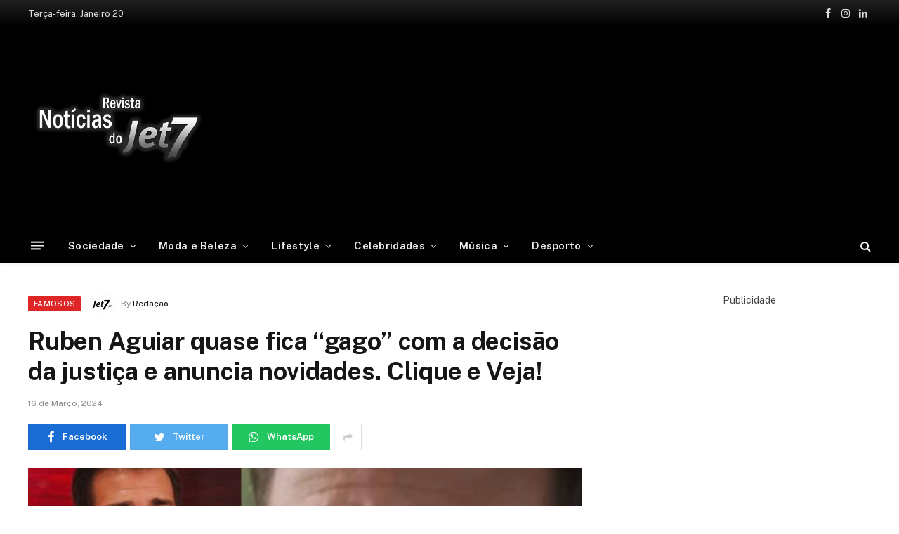

--- FILE ---
content_type: text/html; charset=UTF-8
request_url: https://jet7.pt/ruben-aguiar-quase-fica-gago-com-a-decisao-da-justica-e-anuncia-novidades-clique-e-veja/
body_size: 21019
content:

<!DOCTYPE html>
<html lang="pt-PT"
	prefix="og: https://ogp.me/ns#"  class="s-light site-s-light">

<head>

	<meta charset="UTF-8" />
	<meta name="viewport" content="width=device-width, initial-scale=1" />
	<title>Ruben Aguiar quase fica “gago” com a decisão da justiça e anuncia novidades. Clique e Veja! - Jet7</title><link rel="preload" as="image" imagesrcset="https://jet7.pt/wp-content/uploads/2023/05/Ruben-Aguiar-1-1024x576.jpg 1024w, https://jet7.pt/wp-content/uploads/2023/05/Ruben-Aguiar-1.jpg 1200w" imagesizes="(max-width: 788px) 100vw, 788px" /><link rel="preload" as="style" href="https://fonts.googleapis.com/css?family=Public%20Sans%3A400%2C400i%2C500%2C600%2C700&#038;display=swap" /><link rel="stylesheet" href="https://fonts.googleapis.com/css?family=Public%20Sans%3A400%2C400i%2C500%2C600%2C700&#038;display=swap" media="print" onload="this.media='all'" /><noscript><link rel="stylesheet" href="https://fonts.googleapis.com/css?family=Public%20Sans%3A400%2C400i%2C500%2C600%2C700&#038;display=swap" /></noscript>

		<!-- All in One SEO Pro 4.1.2 -->
		<meta name="description" content="Ruben Aguiar recorreu ao Instagram para anunciar que não foi prenunciado na acusação de tentativa de homicídio. Ainda assim e segundo pode avançar a REVISTA JET7 , o cantor madeirense irá ser julgado , ao que tudo indica este ano , pelo incidente ocorrido num posto de Abastecimento de Alcochete e que resultou num ferido"/>
		<link rel="canonical" href="https://jet7.pt/ruben-aguiar-quase-fica-gago-com-a-decisao-da-justica-e-anuncia-novidades-clique-e-veja/" />
		<meta property="og:site_name" content="Jet7 -" />
		<meta property="og:type" content="article" />
		<meta property="og:title" content="Ruben Aguiar quase fica “gago” com a decisão da justiça e anuncia novidades. Clique e Veja! - Jet7" />
		<meta property="og:description" content="Ruben Aguiar recorreu ao Instagram para anunciar que não foi prenunciado na acusação de tentativa de homicídio. Ainda assim e segundo pode avançar a REVISTA JET7 , o cantor madeirense irá ser julgado , ao que tudo indica este ano , pelo incidente ocorrido num posto de Abastecimento de Alcochete e que resultou num ferido" />
		<meta property="og:url" content="https://jet7.pt/ruben-aguiar-quase-fica-gago-com-a-decisao-da-justica-e-anuncia-novidades-clique-e-veja/" />
		<meta property="og:image" content="https://jet7.pt/wp-content/uploads/2023/05/Ruben-Aguiar-1.jpg" />
		<meta property="og:image:secure_url" content="https://jet7.pt/wp-content/uploads/2023/05/Ruben-Aguiar-1.jpg" />
		<meta property="og:image:width" content="1200" />
		<meta property="og:image:height" content="675" />
		<meta property="article:published_time" content="2024-03-16T19:15:15Z" />
		<meta property="article:modified_time" content="2024-03-16T19:15:15Z" />
		<meta property="article:publisher" content="https://www.facebook.com/jet7.pt" />
		<meta name="twitter:card" content="summary" />
		<meta name="twitter:domain" content="jet7.pt" />
		<meta name="twitter:title" content="Ruben Aguiar quase fica “gago” com a decisão da justiça e anuncia novidades. Clique e Veja! - Jet7" />
		<meta name="twitter:description" content="Ruben Aguiar recorreu ao Instagram para anunciar que não foi prenunciado na acusação de tentativa de homicídio. Ainda assim e segundo pode avançar a REVISTA JET7 , o cantor madeirense irá ser julgado , ao que tudo indica este ano , pelo incidente ocorrido num posto de Abastecimento de Alcochete e que resultou num ferido" />
		<meta name="twitter:image" content="https://jet7.pt/wp-content/uploads/2022/02/jet7logo.png" />
		<script type="application/ld+json" class="aioseo-schema">
			{"@context":"https:\/\/schema.org","@graph":[{"@type":"WebSite","@id":"https:\/\/jet7.pt\/#website","url":"https:\/\/jet7.pt\/","name":"Jet7","publisher":{"@id":"https:\/\/jet7.pt\/#organization"}},{"@type":"Organization","@id":"https:\/\/jet7.pt\/#organization","name":"Jet7","url":"https:\/\/jet7.pt\/","logo":{"@type":"ImageObject","@id":"https:\/\/jet7.pt\/#organizationLogo","url":"https:\/\/jet7.pt\/wp-content\/uploads\/2022\/02\/jet7logo.png","width":"490","height":"293"},"image":{"@id":"https:\/\/jet7.pt\/#organizationLogo"},"sameAs":["https:\/\/www.facebook.com\/jet7.pt","https:\/\/www.instagram.com\/revistajet7oficial\/"]},{"@type":"BreadcrumbList","@id":"https:\/\/jet7.pt\/ruben-aguiar-quase-fica-gago-com-a-decisao-da-justica-e-anuncia-novidades-clique-e-veja\/#breadcrumblist","itemListElement":[{"@type":"ListItem","@id":"https:\/\/jet7.pt\/#listItem","position":"1","item":{"@type":"WebPage","@id":"https:\/\/jet7.pt\/","name":"Home","description":"As principais not\u00edcias e artigos sobre as celebridades de Portugal e do Mundo.","url":"https:\/\/jet7.pt\/"},"nextItem":"https:\/\/jet7.pt\/ruben-aguiar-quase-fica-gago-com-a-decisao-da-justica-e-anuncia-novidades-clique-e-veja\/#listItem"},{"@type":"ListItem","@id":"https:\/\/jet7.pt\/ruben-aguiar-quase-fica-gago-com-a-decisao-da-justica-e-anuncia-novidades-clique-e-veja\/#listItem","position":"2","item":{"@type":"WebPage","@id":"https:\/\/jet7.pt\/ruben-aguiar-quase-fica-gago-com-a-decisao-da-justica-e-anuncia-novidades-clique-e-veja\/","name":"Ruben Aguiar quase fica \"gago\" com a decis\u00e3o da justi\u00e7a e anuncia novidades. Clique e Veja!","description":"Ruben Aguiar recorreu ao Instagram para anunciar que n\u00e3o foi prenunciado na acusa\u00e7\u00e3o de tentativa de homic\u00eddio. Ainda assim e segundo pode avan\u00e7ar a REVISTA JET7 , o cantor madeirense ir\u00e1 ser julgado , ao que tudo indica este ano , pelo incidente ocorrido num posto de Abastecimento de Alcochete e que resultou num ferido","url":"https:\/\/jet7.pt\/ruben-aguiar-quase-fica-gago-com-a-decisao-da-justica-e-anuncia-novidades-clique-e-veja\/"},"previousItem":"https:\/\/jet7.pt\/#listItem"}]},{"@type":"Person","@id":"https:\/\/jet7.pt\/author\/redacao1\/#author","url":"https:\/\/jet7.pt\/author\/redacao1\/","name":"Reda\u00e7\u00e3o","image":{"@type":"ImageObject","@id":"https:\/\/jet7.pt\/ruben-aguiar-quase-fica-gago-com-a-decisao-da-justica-e-anuncia-novidades-clique-e-veja\/#authorImage","url":"https:\/\/secure.gravatar.com\/avatar\/2e3f1f80bb1d87dc92cb2fc6dcd19334ab0e26d5fd3d5d2cd3885b2f24358f6c?s=96&d=mm&r=g","width":"96","height":"96","caption":"Reda\u00e7\u00e3o"},"sameAs":["https:\/\/www.facebook.com\/jet7.pt","https:\/\/www.instagram.com\/revistajet7oficial\/"]},{"@type":"WebPage","@id":"https:\/\/jet7.pt\/ruben-aguiar-quase-fica-gago-com-a-decisao-da-justica-e-anuncia-novidades-clique-e-veja\/#webpage","url":"https:\/\/jet7.pt\/ruben-aguiar-quase-fica-gago-com-a-decisao-da-justica-e-anuncia-novidades-clique-e-veja\/","name":"Ruben Aguiar quase fica \u201cgago\u201d com a decis\u00e3o da justi\u00e7a e anuncia novidades. Clique e Veja! - Jet7","description":"Ruben Aguiar recorreu ao Instagram para anunciar que n\u00e3o foi prenunciado na acusa\u00e7\u00e3o de tentativa de homic\u00eddio. Ainda assim e segundo pode avan\u00e7ar a REVISTA JET7 , o cantor madeirense ir\u00e1 ser julgado , ao que tudo indica este ano , pelo incidente ocorrido num posto de Abastecimento de Alcochete e que resultou num ferido","inLanguage":"pt-PT","isPartOf":{"@id":"https:\/\/jet7.pt\/#website"},"breadcrumb":{"@id":"https:\/\/jet7.pt\/ruben-aguiar-quase-fica-gago-com-a-decisao-da-justica-e-anuncia-novidades-clique-e-veja\/#breadcrumblist"},"author":"https:\/\/jet7.pt\/ruben-aguiar-quase-fica-gago-com-a-decisao-da-justica-e-anuncia-novidades-clique-e-veja\/#author","creator":"https:\/\/jet7.pt\/ruben-aguiar-quase-fica-gago-com-a-decisao-da-justica-e-anuncia-novidades-clique-e-veja\/#author","image":{"@type":"ImageObject","@id":"https:\/\/jet7.pt\/#mainImage","url":"https:\/\/jet7.pt\/wp-content\/uploads\/2023\/05\/Ruben-Aguiar-1.jpg","width":"1200","height":"675"},"primaryImageOfPage":{"@id":"https:\/\/jet7.pt\/ruben-aguiar-quase-fica-gago-com-a-decisao-da-justica-e-anuncia-novidades-clique-e-veja\/#mainImage"},"datePublished":"2024-03-16T19:15:15+00:00","dateModified":"2024-03-16T19:15:15+00:00"},{"@type":"BlogPosting","@id":"https:\/\/jet7.pt\/ruben-aguiar-quase-fica-gago-com-a-decisao-da-justica-e-anuncia-novidades-clique-e-veja\/#blogposting","name":"Ruben Aguiar quase fica \u201cgago\u201d com a decis\u00e3o da justi\u00e7a e anuncia novidades. Clique e Veja! - Jet7","description":"Ruben Aguiar recorreu ao Instagram para anunciar que n\u00e3o foi prenunciado na acusa\u00e7\u00e3o de tentativa de homic\u00eddio. Ainda assim e segundo pode avan\u00e7ar a REVISTA JET7 , o cantor madeirense ir\u00e1 ser julgado , ao que tudo indica este ano , pelo incidente ocorrido num posto de Abastecimento de Alcochete e que resultou num ferido","headline":"Ruben Aguiar quase fica \"gago\" com a decis\u00e3o da justi\u00e7a e anuncia novidades. Clique e Veja!","author":{"@id":"https:\/\/jet7.pt\/author\/redacao1\/#author"},"publisher":{"@id":"https:\/\/jet7.pt\/#organization"},"datePublished":"2024-03-16T19:15:15+00:00","dateModified":"2024-03-16T19:15:15+00:00","articleSection":"Famosos","mainEntityOfPage":{"@id":"https:\/\/jet7.pt\/ruben-aguiar-quase-fica-gago-com-a-decisao-da-justica-e-anuncia-novidades-clique-e-veja\/#webpage"},"isPartOf":{"@id":"https:\/\/jet7.pt\/ruben-aguiar-quase-fica-gago-com-a-decisao-da-justica-e-anuncia-novidades-clique-e-veja\/#webpage"},"image":{"@type":"ImageObject","@id":"https:\/\/jet7.pt\/#articleImage","url":"https:\/\/jet7.pt\/wp-content\/uploads\/2023\/05\/Ruben-Aguiar-1.jpg","width":"1200","height":"675"}}]}
		</script>
		<!-- All in One SEO Pro -->

<link rel='dns-prefetch' href='//www.googletagmanager.com' />
<link rel='dns-prefetch' href='//fonts.googleapis.com' />
<link rel='dns-prefetch' href='//pagead2.googlesyndication.com' />
<link href='https://fonts.gstatic.com' crossorigin rel='preconnect' />
<link rel="alternate" type="application/rss+xml" title="Jet7 &raquo; Feed" href="https://jet7.pt/feed/" />
<link rel="alternate" type="application/rss+xml" title="Jet7 &raquo; Feed de comentários" href="https://jet7.pt/comments/feed/" />
<link rel="alternate" title="oEmbed (JSON)" type="application/json+oembed" href="https://jet7.pt/wp-json/oembed/1.0/embed?url=https%3A%2F%2Fjet7.pt%2Fruben-aguiar-quase-fica-gago-com-a-decisao-da-justica-e-anuncia-novidades-clique-e-veja%2F" />
<link rel="alternate" title="oEmbed (XML)" type="text/xml+oembed" href="https://jet7.pt/wp-json/oembed/1.0/embed?url=https%3A%2F%2Fjet7.pt%2Fruben-aguiar-quase-fica-gago-com-a-decisao-da-justica-e-anuncia-novidades-clique-e-veja%2F&#038;format=xml" />
<style id='wp-img-auto-sizes-contain-inline-css' type='text/css'>
img:is([sizes=auto i],[sizes^="auto," i]){contain-intrinsic-size:3000px 1500px}
/*# sourceURL=wp-img-auto-sizes-contain-inline-css */
</style>
<style id='wp-emoji-styles-inline-css' type='text/css'>

	img.wp-smiley, img.emoji {
		display: inline !important;
		border: none !important;
		box-shadow: none !important;
		height: 1em !important;
		width: 1em !important;
		margin: 0 0.07em !important;
		vertical-align: -0.1em !important;
		background: none !important;
		padding: 0 !important;
	}
/*# sourceURL=wp-emoji-styles-inline-css */
</style>
<link rel='stylesheet' id='wp-block-library-css' href='https://jet7.pt/wp-includes/css/dist/block-library/style.min.css?ver=6.9' type='text/css' media='all' />
<style id='global-styles-inline-css' type='text/css'>
:root{--wp--preset--aspect-ratio--square: 1;--wp--preset--aspect-ratio--4-3: 4/3;--wp--preset--aspect-ratio--3-4: 3/4;--wp--preset--aspect-ratio--3-2: 3/2;--wp--preset--aspect-ratio--2-3: 2/3;--wp--preset--aspect-ratio--16-9: 16/9;--wp--preset--aspect-ratio--9-16: 9/16;--wp--preset--color--black: #000000;--wp--preset--color--cyan-bluish-gray: #abb8c3;--wp--preset--color--white: #ffffff;--wp--preset--color--pale-pink: #f78da7;--wp--preset--color--vivid-red: #cf2e2e;--wp--preset--color--luminous-vivid-orange: #ff6900;--wp--preset--color--luminous-vivid-amber: #fcb900;--wp--preset--color--light-green-cyan: #7bdcb5;--wp--preset--color--vivid-green-cyan: #00d084;--wp--preset--color--pale-cyan-blue: #8ed1fc;--wp--preset--color--vivid-cyan-blue: #0693e3;--wp--preset--color--vivid-purple: #9b51e0;--wp--preset--gradient--vivid-cyan-blue-to-vivid-purple: linear-gradient(135deg,rgb(6,147,227) 0%,rgb(155,81,224) 100%);--wp--preset--gradient--light-green-cyan-to-vivid-green-cyan: linear-gradient(135deg,rgb(122,220,180) 0%,rgb(0,208,130) 100%);--wp--preset--gradient--luminous-vivid-amber-to-luminous-vivid-orange: linear-gradient(135deg,rgb(252,185,0) 0%,rgb(255,105,0) 100%);--wp--preset--gradient--luminous-vivid-orange-to-vivid-red: linear-gradient(135deg,rgb(255,105,0) 0%,rgb(207,46,46) 100%);--wp--preset--gradient--very-light-gray-to-cyan-bluish-gray: linear-gradient(135deg,rgb(238,238,238) 0%,rgb(169,184,195) 100%);--wp--preset--gradient--cool-to-warm-spectrum: linear-gradient(135deg,rgb(74,234,220) 0%,rgb(151,120,209) 20%,rgb(207,42,186) 40%,rgb(238,44,130) 60%,rgb(251,105,98) 80%,rgb(254,248,76) 100%);--wp--preset--gradient--blush-light-purple: linear-gradient(135deg,rgb(255,206,236) 0%,rgb(152,150,240) 100%);--wp--preset--gradient--blush-bordeaux: linear-gradient(135deg,rgb(254,205,165) 0%,rgb(254,45,45) 50%,rgb(107,0,62) 100%);--wp--preset--gradient--luminous-dusk: linear-gradient(135deg,rgb(255,203,112) 0%,rgb(199,81,192) 50%,rgb(65,88,208) 100%);--wp--preset--gradient--pale-ocean: linear-gradient(135deg,rgb(255,245,203) 0%,rgb(182,227,212) 50%,rgb(51,167,181) 100%);--wp--preset--gradient--electric-grass: linear-gradient(135deg,rgb(202,248,128) 0%,rgb(113,206,126) 100%);--wp--preset--gradient--midnight: linear-gradient(135deg,rgb(2,3,129) 0%,rgb(40,116,252) 100%);--wp--preset--font-size--small: 13px;--wp--preset--font-size--medium: 20px;--wp--preset--font-size--large: 36px;--wp--preset--font-size--x-large: 42px;--wp--preset--spacing--20: 0.44rem;--wp--preset--spacing--30: 0.67rem;--wp--preset--spacing--40: 1rem;--wp--preset--spacing--50: 1.5rem;--wp--preset--spacing--60: 2.25rem;--wp--preset--spacing--70: 3.38rem;--wp--preset--spacing--80: 5.06rem;--wp--preset--shadow--natural: 6px 6px 9px rgba(0, 0, 0, 0.2);--wp--preset--shadow--deep: 12px 12px 50px rgba(0, 0, 0, 0.4);--wp--preset--shadow--sharp: 6px 6px 0px rgba(0, 0, 0, 0.2);--wp--preset--shadow--outlined: 6px 6px 0px -3px rgb(255, 255, 255), 6px 6px rgb(0, 0, 0);--wp--preset--shadow--crisp: 6px 6px 0px rgb(0, 0, 0);}:where(.is-layout-flex){gap: 0.5em;}:where(.is-layout-grid){gap: 0.5em;}body .is-layout-flex{display: flex;}.is-layout-flex{flex-wrap: wrap;align-items: center;}.is-layout-flex > :is(*, div){margin: 0;}body .is-layout-grid{display: grid;}.is-layout-grid > :is(*, div){margin: 0;}:where(.wp-block-columns.is-layout-flex){gap: 2em;}:where(.wp-block-columns.is-layout-grid){gap: 2em;}:where(.wp-block-post-template.is-layout-flex){gap: 1.25em;}:where(.wp-block-post-template.is-layout-grid){gap: 1.25em;}.has-black-color{color: var(--wp--preset--color--black) !important;}.has-cyan-bluish-gray-color{color: var(--wp--preset--color--cyan-bluish-gray) !important;}.has-white-color{color: var(--wp--preset--color--white) !important;}.has-pale-pink-color{color: var(--wp--preset--color--pale-pink) !important;}.has-vivid-red-color{color: var(--wp--preset--color--vivid-red) !important;}.has-luminous-vivid-orange-color{color: var(--wp--preset--color--luminous-vivid-orange) !important;}.has-luminous-vivid-amber-color{color: var(--wp--preset--color--luminous-vivid-amber) !important;}.has-light-green-cyan-color{color: var(--wp--preset--color--light-green-cyan) !important;}.has-vivid-green-cyan-color{color: var(--wp--preset--color--vivid-green-cyan) !important;}.has-pale-cyan-blue-color{color: var(--wp--preset--color--pale-cyan-blue) !important;}.has-vivid-cyan-blue-color{color: var(--wp--preset--color--vivid-cyan-blue) !important;}.has-vivid-purple-color{color: var(--wp--preset--color--vivid-purple) !important;}.has-black-background-color{background-color: var(--wp--preset--color--black) !important;}.has-cyan-bluish-gray-background-color{background-color: var(--wp--preset--color--cyan-bluish-gray) !important;}.has-white-background-color{background-color: var(--wp--preset--color--white) !important;}.has-pale-pink-background-color{background-color: var(--wp--preset--color--pale-pink) !important;}.has-vivid-red-background-color{background-color: var(--wp--preset--color--vivid-red) !important;}.has-luminous-vivid-orange-background-color{background-color: var(--wp--preset--color--luminous-vivid-orange) !important;}.has-luminous-vivid-amber-background-color{background-color: var(--wp--preset--color--luminous-vivid-amber) !important;}.has-light-green-cyan-background-color{background-color: var(--wp--preset--color--light-green-cyan) !important;}.has-vivid-green-cyan-background-color{background-color: var(--wp--preset--color--vivid-green-cyan) !important;}.has-pale-cyan-blue-background-color{background-color: var(--wp--preset--color--pale-cyan-blue) !important;}.has-vivid-cyan-blue-background-color{background-color: var(--wp--preset--color--vivid-cyan-blue) !important;}.has-vivid-purple-background-color{background-color: var(--wp--preset--color--vivid-purple) !important;}.has-black-border-color{border-color: var(--wp--preset--color--black) !important;}.has-cyan-bluish-gray-border-color{border-color: var(--wp--preset--color--cyan-bluish-gray) !important;}.has-white-border-color{border-color: var(--wp--preset--color--white) !important;}.has-pale-pink-border-color{border-color: var(--wp--preset--color--pale-pink) !important;}.has-vivid-red-border-color{border-color: var(--wp--preset--color--vivid-red) !important;}.has-luminous-vivid-orange-border-color{border-color: var(--wp--preset--color--luminous-vivid-orange) !important;}.has-luminous-vivid-amber-border-color{border-color: var(--wp--preset--color--luminous-vivid-amber) !important;}.has-light-green-cyan-border-color{border-color: var(--wp--preset--color--light-green-cyan) !important;}.has-vivid-green-cyan-border-color{border-color: var(--wp--preset--color--vivid-green-cyan) !important;}.has-pale-cyan-blue-border-color{border-color: var(--wp--preset--color--pale-cyan-blue) !important;}.has-vivid-cyan-blue-border-color{border-color: var(--wp--preset--color--vivid-cyan-blue) !important;}.has-vivid-purple-border-color{border-color: var(--wp--preset--color--vivid-purple) !important;}.has-vivid-cyan-blue-to-vivid-purple-gradient-background{background: var(--wp--preset--gradient--vivid-cyan-blue-to-vivid-purple) !important;}.has-light-green-cyan-to-vivid-green-cyan-gradient-background{background: var(--wp--preset--gradient--light-green-cyan-to-vivid-green-cyan) !important;}.has-luminous-vivid-amber-to-luminous-vivid-orange-gradient-background{background: var(--wp--preset--gradient--luminous-vivid-amber-to-luminous-vivid-orange) !important;}.has-luminous-vivid-orange-to-vivid-red-gradient-background{background: var(--wp--preset--gradient--luminous-vivid-orange-to-vivid-red) !important;}.has-very-light-gray-to-cyan-bluish-gray-gradient-background{background: var(--wp--preset--gradient--very-light-gray-to-cyan-bluish-gray) !important;}.has-cool-to-warm-spectrum-gradient-background{background: var(--wp--preset--gradient--cool-to-warm-spectrum) !important;}.has-blush-light-purple-gradient-background{background: var(--wp--preset--gradient--blush-light-purple) !important;}.has-blush-bordeaux-gradient-background{background: var(--wp--preset--gradient--blush-bordeaux) !important;}.has-luminous-dusk-gradient-background{background: var(--wp--preset--gradient--luminous-dusk) !important;}.has-pale-ocean-gradient-background{background: var(--wp--preset--gradient--pale-ocean) !important;}.has-electric-grass-gradient-background{background: var(--wp--preset--gradient--electric-grass) !important;}.has-midnight-gradient-background{background: var(--wp--preset--gradient--midnight) !important;}.has-small-font-size{font-size: var(--wp--preset--font-size--small) !important;}.has-medium-font-size{font-size: var(--wp--preset--font-size--medium) !important;}.has-large-font-size{font-size: var(--wp--preset--font-size--large) !important;}.has-x-large-font-size{font-size: var(--wp--preset--font-size--x-large) !important;}
/*# sourceURL=global-styles-inline-css */
</style>

<style id='classic-theme-styles-inline-css' type='text/css'>
/*! This file is auto-generated */
.wp-block-button__link{color:#fff;background-color:#32373c;border-radius:9999px;box-shadow:none;text-decoration:none;padding:calc(.667em + 2px) calc(1.333em + 2px);font-size:1.125em}.wp-block-file__button{background:#32373c;color:#fff;text-decoration:none}
/*# sourceURL=/wp-includes/css/classic-themes.min.css */
</style>
<link data-minify="1" rel='stylesheet' id='smartmag-core-css' href='https://jet7.pt/wp-content/cache/min/1/wp-content/themes/jet7/style.css?ver=1759959393' type='text/css' media='all' />
<style id='smartmag-core-inline-css' type='text/css'>
:root { --c-main: #000000;
--c-main-rgb: 0,0,0; }
.smart-head-main { --c-shadow: rgba(10,10,10,0.04); }
.smart-head-main .smart-head-top { --head-h: 38px; background: linear-gradient(0deg, #000000 0%, #212121 100%); }
.smart-head-main .smart-head-mid { --head-h: 140px; }
.s-dark .smart-head-main .smart-head-mid,
.smart-head-main .s-dark.smart-head-mid { background-color: #000000; }
.smart-head-main .smart-head-bot { --head-h: 52px; border-bottom-width: 0px; }
.navigation-main .menu > li > a { letter-spacing: 0.02em; }
.navigation-main { --nav-items-space: 16px; }
.smart-head-mobile .smart-head-mid { border-top-width: 3px; }
.smart-head-main .spc-social { --c-spc-social-hov: #3a3a3a; }
.smart-head-main .offcanvas-toggle:hover { --c-hamburger: #444444; }
.smart-head-main .offcanvas-toggle { transform: scale(0.69); }
.main-footer .upper-footer { background-color: #000000; }
.s-dark .upper-footer { background-color: #000000; }


/*# sourceURL=smartmag-core-inline-css */
</style>

<link data-minify="1" rel='stylesheet' id='magnific-popup-css' href='https://jet7.pt/wp-content/cache/min/1/wp-content/themes/jet7/css/lightbox.css?ver=1759959393' type='text/css' media='all' />
<link data-minify="1" rel='stylesheet' id='smartmag-icons-css' href='https://jet7.pt/wp-content/cache/min/1/wp-content/themes/jet7/css/icons/icons.css?ver=1759959393' type='text/css' media='all' />

<!-- Google Analytics snippet added by Site Kit -->
<script type="text/javascript" src="https://www.googletagmanager.com/gtag/js?id=UA-206106781-1" id="google_gtagjs-js" async></script>
<script type="text/javascript" id="google_gtagjs-js-after">
/* <![CDATA[ */
window.dataLayer = window.dataLayer || [];function gtag(){dataLayer.push(arguments);}
gtag('set', 'linker', {"domains":["jet7.pt"]} );
gtag("js", new Date());
gtag("set", "developer_id.dZTNiMT", true);
gtag("config", "UA-206106781-1", {"anonymize_ip":true});
//# sourceURL=google_gtagjs-js-after
/* ]]> */
</script>

<!-- End Google Analytics snippet added by Site Kit -->
<script type="text/javascript" src="https://jet7.pt/wp-includes/js/jquery/jquery.min.js?ver=3.7.1" id="jquery-core-js" defer></script>
<script type="text/javascript" src="https://jet7.pt/wp-includes/js/jquery/jquery-migrate.min.js?ver=3.4.1" id="jquery-migrate-js" defer></script>
<link rel="https://api.w.org/" href="https://jet7.pt/wp-json/" /><link rel="alternate" title="JSON" type="application/json" href="https://jet7.pt/wp-json/wp/v2/posts/31871" /><link rel="EditURI" type="application/rsd+xml" title="RSD" href="https://jet7.pt/xmlrpc.php?rsd" />
<meta name="generator" content="WordPress 6.9" />
<link rel='shortlink' href='https://jet7.pt/?p=31871' />
<meta name="generator" content="Site Kit by Google 1.87.0" />
		<script>
		var BunyadSchemeKey = 'bunyad-scheme';
		(() => {
			const d = document.documentElement;
			const c = d.classList;
			const scheme = localStorage.getItem(BunyadSchemeKey);
			if (scheme) {
				d.dataset.origClass = c;
				scheme === 'dark' ? c.remove('s-light', 'site-s-light') : c.remove('s-dark', 'site-s-dark');
				c.add('site-s-' + scheme, 's-' + scheme);
			}
		})();
		</script>
		<meta name="google-site-verification" content="mRzK5RARCT3MrKnaWrPHtPkoBoszEXDX1kjEau_cp30">
<!-- Google AdSense snippet added by Site Kit -->
<meta name="google-adsense-platform-account" content="ca-host-pub-2644536267352236">
<meta name="google-adsense-platform-domain" content="sitekit.withgoogle.com">
<!-- End Google AdSense snippet added by Site Kit -->
      <meta name="onesignal" content="wordpress-plugin"/>
            <script>

      window.OneSignal = window.OneSignal || [];

      OneSignal.push( function() {
        OneSignal.SERVICE_WORKER_UPDATER_PATH = 'OneSignalSDKUpdaterWorker.js';
                      OneSignal.SERVICE_WORKER_PATH = 'OneSignalSDKWorker.js';
                      OneSignal.SERVICE_WORKER_PARAM = { scope: '/wp-content/plugins/onesignal-free-web-push-notifications/sdk_files/push/onesignal/' };
        OneSignal.setDefaultNotificationUrl("https://jet7.pt");
        var oneSignal_options = {};
        window._oneSignalInitOptions = oneSignal_options;

        oneSignal_options['wordpress'] = true;
oneSignal_options['appId'] = '0d3eee65-def5-40c3-aaf9-697d6f9451b4';
oneSignal_options['allowLocalhostAsSecureOrigin'] = true;
oneSignal_options['welcomeNotification'] = { };
oneSignal_options['welcomeNotification']['disable'] = true;
oneSignal_options['path'] = "https://jet7.pt/wp-content/plugins/onesignal-free-web-push-notifications/sdk_files/";
oneSignal_options['promptOptions'] = { };
oneSignal_options['promptOptions']['actionMessage'] = "Gostaríamos de lhe enviar notificações das novas notícias";
oneSignal_options['promptOptions']['exampleNotificationTitleDesktop'] = "Isto e um exemplo de notificação";
oneSignal_options['promptOptions']['exampleNotificationTitleMobile'] = "Isto e um exemplo de notificação";
oneSignal_options['promptOptions']['acceptButtonText'] = "Permitir";
oneSignal_options['promptOptions']['cancelButtonText'] = "Não obrigado";
oneSignal_options['promptOptions']['siteName'] = "https://jet7.pt/";
oneSignal_options['promptOptions']['autoAcceptTitle'] = "Aceitar";
                OneSignal.init(window._oneSignalInitOptions);
                OneSignal.showSlidedownPrompt();      });

      function documentInitOneSignal() {
        var oneSignal_elements = document.getElementsByClassName("OneSignal-prompt");

        var oneSignalLinkClickHandler = function(event) { OneSignal.push(['registerForPushNotifications']); event.preventDefault(); };        for(var i = 0; i < oneSignal_elements.length; i++)
          oneSignal_elements[i].addEventListener('click', oneSignalLinkClickHandler, false);
      }

      if (document.readyState === 'complete') {
           documentInitOneSignal();
      }
      else {
           window.addEventListener("load", function(event){
               documentInitOneSignal();
          });
      }
    </script>

<!-- Google AdSense snippet added by Site Kit -->
<script type="text/javascript" async="async" src="https://pagead2.googlesyndication.com/pagead/js/adsbygoogle.js?client=ca-pub-4835266612285182" crossorigin="anonymous"></script>

<!-- End Google AdSense snippet added by Site Kit -->
<link rel="icon" href="https://jet7.pt/wp-content/uploads/2021/08/favicon-150x150.jpg" sizes="32x32" />
<link rel="icon" href="https://jet7.pt/wp-content/uploads/2021/08/favicon.jpg" sizes="192x192" />
<link rel="apple-touch-icon" href="https://jet7.pt/wp-content/uploads/2021/08/favicon.jpg" />
<meta name="msapplication-TileImage" content="https://jet7.pt/wp-content/uploads/2021/08/favicon.jpg" />
		<style type="text/css" id="wp-custom-css">
			.post-title a {
    --c-links: initial;
    --c-a: initial;
    --c-a-hover: #989393;
    display: block;
}

.cat-labels a, .cat-labels .category {
    display: inline-flex;
    background: #de2626;
    margin-right: var(--cat-label-mr,5px);
    padding: 0 8px;
    color: #fff;
    border-radius: 1px;
    font-family: var(--ui-font);
    font-size: 11px;
    font-weight: 500;
    text-transform: uppercase;
    letter-spacing: .03em;
    line-height: 22px;
}
.block-head-g {
    padding: 10px 14px;
    background: #de2626;
}		</style>
		<noscript><style id="rocket-lazyload-nojs-css">.rll-youtube-player, [data-lazy-src]{display:none !important;}</style></noscript>
<!-- Global site tag (gtag.js) - Google Analytics -->
<script async src="https://www.googletagmanager.com/gtag/js?id=G-L3G3MWWZ52"></script>
<script>
  window.dataLayer = window.dataLayer || [];
  function gtag(){dataLayer.push(arguments);}
  gtag('js', new Date());

  gtag('config', 'G-L3G3MWWZ52');
</script>
</head>

<body class="wp-singular post-template-default single single-post postid-31871 single-format-standard wp-theme-jet7 right-sidebar post-layout-modern post-cat-86 has-lb has-lb-sm has-sb-sep layout-normal elementor-default elementor-kit-349">



<div class="main-wrap">

	
<div class="off-canvas-backdrop"></div>
<div class="mobile-menu-container off-canvas s-dark" id="off-canvas">

	<div class="off-canvas-head">
		<a href="#" class="close"><i class="tsi tsi-times"></i></a>

		<div class="ts-logo">
			<img class="logo-mobile logo-image" src="data:image/svg+xml,%3Csvg%20xmlns='http://www.w3.org/2000/svg'%20viewBox='0%200%20250%20124'%3E%3C/svg%3E" width="250" height="124" alt="Jet7" data-lazy-src="https://jet7.pt/wp-content/uploads/2022/02/jetlogosite.png"/><noscript><img class="logo-mobile logo-image" src="https://jet7.pt/wp-content/uploads/2022/02/jetlogosite.png" width="250" height="124" alt="Jet7"/></noscript>		</div>
	</div>

	<div class="off-canvas-content">

					<ul class="mobile-menu"></ul>
		
		
		
		<div class="spc-social spc-social-b smart-head-social">
		
			
				<a href="https://www.facebook.com/jet7.pt" class="link s-facebook" target="_blank" rel="noopener">
					<i class="icon tsi tsi-facebook"></i>
					<span class="visuallyhidden">Facebook</span>
				</a>
									
			
				<a href="https://www.instagram.com/revistajet7oficial/" class="link s-instagram" target="_blank" rel="noopener">
					<i class="icon tsi tsi-instagram"></i>
					<span class="visuallyhidden">Instagram</span>
				</a>
									
			
				<a href="https://www.linkedin.com/company/jet7pt/" class="link s-linkedin" target="_blank" rel="noopener">
					<i class="icon tsi tsi-linkedin"></i>
					<span class="visuallyhidden">O LinkedIn</span>
				</a>
									
			
		</div>

		
	</div>

</div>
<div class="smart-head smart-head-a smart-head-main" id="smart-head" data-sticky="bot" data-sticky-type="smart">
	
	<div class="smart-head-row smart-head-top s-dark smart-head-row-full">

		<div class="inner wrap">

							
				<div class="items items-left ">
				
<span class="h-date">
	Terça-feira, Janeiro 20</span>				</div>

							
				<div class="items items-center empty">
								</div>

							
				<div class="items items-right ">
				
		<div class="spc-social spc-social-a smart-head-social">
		
			
				<a href="https://www.facebook.com/jet7.pt" class="link s-facebook" target="_blank" rel="noopener">
					<i class="icon tsi tsi-facebook"></i>
					<span class="visuallyhidden">Facebook</span>
				</a>
									
			
				<a href="https://www.instagram.com/revistajet7oficial/" class="link s-instagram" target="_blank" rel="noopener">
					<i class="icon tsi tsi-instagram"></i>
					<span class="visuallyhidden">Instagram</span>
				</a>
									
			
				<a href="https://www.linkedin.com/company/jet7pt/" class="link s-linkedin" target="_blank" rel="noopener">
					<i class="icon tsi tsi-linkedin"></i>
					<span class="visuallyhidden">O LinkedIn</span>
				</a>
									
			
		</div>

						</div>

						
		</div>
	</div>

	
	<div class="smart-head-row smart-head-mid smart-head-row-3 s-dark smart-head-row-full">

		<div class="inner wrap">

							
				<div class="items items-left ">
					<a href="https://jet7.pt/" title="Jet7" rel="home" class="logo-link ts-logo">
		<span>
			
				
					
					<img src="data:image/svg+xml,%3Csvg%20xmlns='http://www.w3.org/2000/svg'%20viewBox='0%200%200%200'%3E%3C/svg%3E" class="logo-image" alt="Jet7" data-lazy-src="https://jet7.pt/wp-content/uploads/2023/10/jet7_revista-1.jpg" /><noscript><img src="https://jet7.pt/wp-content/uploads/2023/10/jet7_revista-1.jpg" class="logo-image" alt="Jet7" /></noscript>

									 
					</span>
	</a>				</div>

							
				<div class="items items-center ">
				
<div class="h-text h-text4">
	<p><a href="https://jet7.pt/"><img src="data:image/svg+xml,%3Csvg%20xmlns='http://www.w3.org/2000/svg'%20viewBox='0%200%20223%20110'%3E%3C/svg%3E" alt="" width="223" height="110" data-lazy-src="https://jet7.pt/wp-content/uploads/2022/02/jetlogosite.png" /><noscript><img src="https://jet7.pt/wp-content/uploads/2022/02/jetlogosite.png" alt="" width="223" height="110" /></noscript></a></p></div>				</div>

							
				<div class="items items-right ">
				
<div class="h-text h-text">
	<script async src="https://pagead2.googlesyndication.com/pagead/js/adsbygoogle.js?client=ca-pub-4835266612285182"
     crossorigin="anonymous"></script>
<!-- Orelha site -->
<ins class="adsbygoogle"
     style="display:inline-block;width:940px;height:120px"
     data-ad-client="ca-pub-4835266612285182"
     data-ad-slot="8356087221"></ins>
<script>
     (adsbygoogle = window.adsbygoogle || []).push({});
</script></div>				</div>

						
		</div>
	</div>

	
	<div class="smart-head-row smart-head-bot s-dark smart-head-row-full">

		<div class="inner wrap">

							
				<div class="items items-left ">
				
<button class="offcanvas-toggle has-icon" type="button" aria-label="Menu">
	<span class="hamburger-icon hamburger-icon-a">
		<span class="inner"></span>
	</span>
</button>	<div class="nav-wrap">
		<nav class="navigation navigation-main nav-hov-b">
			<ul id="menu-main-menu" class="menu"><li id="menu-item-3311" class="menu-item menu-item-type-taxonomy menu-item-object-category menu-cat-29 menu-item-has-children item-mega-menu menu-item-3311"><a href="https://jet7.pt/categoria/sociedade/">Sociedade</a>
<div class="sub-menu mega-menu mega-menu-a wrap">

		
	
	<section class="column recent-posts" data-columns="5">
					<div class="posts" data-id="29">

						<section class="block-wrap block-grid mb-none" data-id="1">

				
			<div class="block-content">
					
	<div class="loop loop-grid loop-grid-sm grid grid-5 md:grid-2 xs:grid-1">

					
<article class="l-post  grid-sm-post grid-post">

	
			<div class="media">

		
			<a href="https://jet7.pt/cantor-apanhado-pela-pj-recebia-o-dinheiro-e-nao-aparecia-no-dia-em-que-resolveu-aparecer-acabou-preso-miguel-bravo-humilhado-e-detido/" class="image-link media-ratio ratio-16-9" title="Cantor apanhado pela PJ: recebia o dinheiro e não aparecia no dia em que resolveu aparecer acabou preso! Miguel Bravo humilhado e detido"><span data-bgsrc="https://jet7.pt/wp-content/uploads/2024/07/OIF-26-450x235.jpeg" class="img bg-cover wp-post-image attachment-bunyad-medium size-bunyad-medium lazyload" data-bgset="https://jet7.pt/wp-content/uploads/2024/07/OIF-26-450x235.jpeg 450w, https://jet7.pt/wp-content/uploads/2024/07/OIF-26-300x157.jpeg 300w, https://jet7.pt/wp-content/uploads/2024/07/OIF-26-150x78.jpeg 150w, https://jet7.pt/wp-content/uploads/2024/07/OIF-26.jpeg 474w" data-sizes="(max-width: 377px) 100vw, 377px"></span></a>			
			
			
			
		
		</div>
	

	
		<div class="content">

			<div class="post-meta post-meta-a has-below"><h2 class="is-title post-title"><a href="https://jet7.pt/cantor-apanhado-pela-pj-recebia-o-dinheiro-e-nao-aparecia-no-dia-em-que-resolveu-aparecer-acabou-preso-miguel-bravo-humilhado-e-detido/">Cantor apanhado pela PJ: recebia o dinheiro e não aparecia no dia em que resolveu aparecer acabou preso! Miguel Bravo humilhado e detido</a></h2><div class="post-meta-items meta-below"><span class="meta-item date"><span class="date-link"><time class="post-date" datetime="2024-07-20T23:58:16+00:00">20 de Julho, 2024</time></span></span></div></div>			
			
			
		</div>

	
</article>					
<article class="l-post  grid-sm-post grid-post">

	
			<div class="media">

		
			<a href="https://jet7.pt/tinha-68-anos-e-estava-em-coma-joana-marques-vidal-morreu-no-porto-apos-semanas-de-internamento-no-hospital-s-joao/" class="image-link media-ratio ratio-16-9" title="Tinha 68 anos e estava em coma. Joana Marques Vidal morreu no Porto após semanas de internamento no Hospital S. João"><span data-bgsrc="https://jet7.pt/wp-content/uploads/2024/07/IMG_20240709_165429-450x255.jpg" class="img bg-cover wp-post-image attachment-bunyad-medium size-bunyad-medium lazyload" data-bgset="https://jet7.pt/wp-content/uploads/2024/07/IMG_20240709_165429-450x255.jpg 450w, https://jet7.pt/wp-content/uploads/2024/07/IMG_20240709_165429-300x170.jpg 300w, https://jet7.pt/wp-content/uploads/2024/07/IMG_20240709_165429-150x85.jpg 150w, https://jet7.pt/wp-content/uploads/2024/07/IMG_20240709_165429.jpg 720w" data-sizes="(max-width: 377px) 100vw, 377px"></span></a>			
			
			
			
		
		</div>
	

	
		<div class="content">

			<div class="post-meta post-meta-a has-below"><h2 class="is-title post-title"><a href="https://jet7.pt/tinha-68-anos-e-estava-em-coma-joana-marques-vidal-morreu-no-porto-apos-semanas-de-internamento-no-hospital-s-joao/">Tinha 68 anos e estava em coma. Joana Marques Vidal morreu no Porto após semanas de internamento no Hospital S. João</a></h2><div class="post-meta-items meta-below"><span class="meta-item date"><span class="date-link"><time class="post-date" datetime="2024-07-09T15:59:28+00:00">9 de Julho, 2024</time></span></span></div></div>			
			
			
		</div>

	
</article>					
<article class="l-post  grid-sm-post grid-post">

	
			<div class="media">

		
			<a href="https://jet7.pt/veja-todos-as-imagens-do-casamento-de-sandrina-pratas/" class="image-link media-ratio ratio-16-9" title="VEJA, todos as imagens do casamento de Sandrina Pratas"><span data-bgsrc="https://jet7.pt/wp-content/uploads/2024/06/th-22-450x256.jpeg" class="img bg-cover wp-post-image attachment-bunyad-medium size-bunyad-medium lazyload" data-bgset="https://jet7.pt/wp-content/uploads/2024/06/th-22-450x256.jpeg 450w, https://jet7.pt/wp-content/uploads/2024/06/th-22-300x171.jpeg 300w, https://jet7.pt/wp-content/uploads/2024/06/th-22-150x85.jpeg 150w, https://jet7.pt/wp-content/uploads/2024/06/th-22.jpeg 474w" data-sizes="(max-width: 377px) 100vw, 377px"></span></a>			
			
			
			
		
		</div>
	

	
		<div class="content">

			<div class="post-meta post-meta-a has-below"><h2 class="is-title post-title"><a href="https://jet7.pt/veja-todos-as-imagens-do-casamento-de-sandrina-pratas/">VEJA, todos as imagens do casamento de Sandrina Pratas</a></h2><div class="post-meta-items meta-below"><span class="meta-item date"><span class="date-link"><time class="post-date" datetime="2024-06-30T08:42:56+00:00">30 de Junho, 2024</time></span></span></div></div>			
			
			
		</div>

	
</article>					
<article class="l-post  grid-sm-post grid-post">

	
			<div class="media">

		
			<a href="https://jet7.pt/norteshopping-jovem-de-18-anos-morre-esfaqueado-na-zona-da-restauracao/" class="image-link media-ratio ratio-16-9" title="NorteShopping: Jovem de 18 anos morre esfaqueado na zona da restauração"><span data-bgsrc="https://jet7.pt/wp-content/uploads/2023/01/Ultima-Hora-jet7-450x235.jpg" class="img bg-cover wp-post-image attachment-bunyad-medium size-bunyad-medium lazyload" data-bgset="https://jet7.pt/wp-content/uploads/2023/01/Ultima-Hora-jet7-450x235.jpg 450w, https://jet7.pt/wp-content/uploads/2023/01/Ultima-Hora-jet7-300x157.jpg 300w, https://jet7.pt/wp-content/uploads/2023/01/Ultima-Hora-jet7-1024x534.jpg 1024w, https://jet7.pt/wp-content/uploads/2023/01/Ultima-Hora-jet7-768x401.jpg 768w, https://jet7.pt/wp-content/uploads/2023/01/Ultima-Hora-jet7-1536x802.jpg 1536w, https://jet7.pt/wp-content/uploads/2023/01/Ultima-Hora-jet7-150x78.jpg 150w, https://jet7.pt/wp-content/uploads/2023/01/Ultima-Hora-jet7-1200x626.jpg 1200w, https://jet7.pt/wp-content/uploads/2023/01/Ultima-Hora-jet7.jpg 1640w" data-sizes="(max-width: 377px) 100vw, 377px"></span></a>			
			
			
			
		
		</div>
	

	
		<div class="content">

			<div class="post-meta post-meta-a has-below"><h2 class="is-title post-title"><a href="https://jet7.pt/norteshopping-jovem-de-18-anos-morre-esfaqueado-na-zona-da-restauracao/">NorteShopping: Jovem de 18 anos morre esfaqueado na zona da restauração</a></h2><div class="post-meta-items meta-below"><span class="meta-item date"><span class="date-link"><time class="post-date" datetime="2024-06-28T22:52:07+00:00">28 de Junho, 2024</time></span></span></div></div>			
			
			
		</div>

	
</article>					
<article class="l-post  grid-sm-post grid-post">

	
			<div class="media">

		
			<a href="https://jet7.pt/veja-as-fotos-iva-domingues-e-pedro-mourinho-na-cerimonia-de-graduacao-da-filha/" class="image-link media-ratio ratio-16-9" title="Veja as Fotos! Iva Domingues e Pedro Mourinho na cerimónia de graduação da filha"><span data-bgsrc="https://jet7.pt/wp-content/uploads/2024/05/Catarina-Miranda-1-450x253.png" class="img bg-cover wp-post-image attachment-bunyad-medium size-bunyad-medium lazyload" data-bgset="https://jet7.pt/wp-content/uploads/2024/05/Catarina-Miranda-1-450x253.png 450w, https://jet7.pt/wp-content/uploads/2024/05/Catarina-Miranda-1-300x169.png 300w, https://jet7.pt/wp-content/uploads/2024/05/Catarina-Miranda-1-1024x576.png 1024w, https://jet7.pt/wp-content/uploads/2024/05/Catarina-Miranda-1-768x432.png 768w, https://jet7.pt/wp-content/uploads/2024/05/Catarina-Miranda-1-150x84.png 150w, https://jet7.pt/wp-content/uploads/2024/05/Catarina-Miranda-1.png 1200w" data-sizes="(max-width: 377px) 100vw, 377px"></span></a>			
			
			
			
		
		</div>
	

	
		<div class="content">

			<div class="post-meta post-meta-a has-below"><h2 class="is-title post-title"><a href="https://jet7.pt/veja-as-fotos-iva-domingues-e-pedro-mourinho-na-cerimonia-de-graduacao-da-filha/">Veja as Fotos! Iva Domingues e Pedro Mourinho na cerimónia de graduação da filha</a></h2><div class="post-meta-items meta-below"><span class="meta-item date"><span class="date-link"><time class="post-date" datetime="2024-05-20T21:21:10+00:00">20 de Maio, 2024</time></span></span></div></div>			
			
			
		</div>

	
</article>		
	</div>

		
			</div>

		</section>
					
			</div> <!-- .posts -->
		
			</section>

</div></li>
<li id="menu-item-3389" class="menu-item menu-item-type-taxonomy menu-item-object-category menu-cat-66 menu-item-has-children item-mega-menu menu-item-3389"><a href="https://jet7.pt/categoria/moda-e-beleza/">Moda e Beleza</a>
<div class="sub-menu mega-menu mega-menu-a wrap">

		
	
	<section class="column recent-posts" data-columns="5">
					<div class="posts" data-id="66">

						<section class="block-wrap block-grid mb-none" data-id="2">

				
			<div class="block-content">
					
	<div class="loop loop-grid loop-grid-sm grid grid-5 md:grid-2 xs:grid-1">

					
<article class="l-post  grid-sm-post grid-post">

	
			<div class="media">

		
			<a href="https://jet7.pt/ainda-mais-bonita-veja-o-novo-visual-de-helena-isabel/" class="image-link media-ratio ratio-16-9" title="Ainda mais bonita. Veja o novo visual de Helena Isabel"><span data-bgsrc="https://jet7.pt/wp-content/uploads/2023/09/Design-sem-nome-2023-09-13T131442.267-450x253.jpg" class="img bg-cover wp-post-image attachment-bunyad-medium size-bunyad-medium lazyload" data-bgset="https://jet7.pt/wp-content/uploads/2023/09/Design-sem-nome-2023-09-13T131442.267-450x253.jpg 450w, https://jet7.pt/wp-content/uploads/2023/09/Design-sem-nome-2023-09-13T131442.267-300x169.jpg 300w, https://jet7.pt/wp-content/uploads/2023/09/Design-sem-nome-2023-09-13T131442.267-1024x576.jpg 1024w, https://jet7.pt/wp-content/uploads/2023/09/Design-sem-nome-2023-09-13T131442.267-768x432.jpg 768w, https://jet7.pt/wp-content/uploads/2023/09/Design-sem-nome-2023-09-13T131442.267-150x84.jpg 150w, https://jet7.pt/wp-content/uploads/2023/09/Design-sem-nome-2023-09-13T131442.267.jpg 1200w" data-sizes="(max-width: 377px) 100vw, 377px"></span></a>			
			
			
			
		
		</div>
	

	
		<div class="content">

			<div class="post-meta post-meta-a has-below"><h2 class="is-title post-title"><a href="https://jet7.pt/ainda-mais-bonita-veja-o-novo-visual-de-helena-isabel/">Ainda mais bonita. Veja o novo visual de Helena Isabel</a></h2><div class="post-meta-items meta-below"><span class="meta-item date"><span class="date-link"><time class="post-date" datetime="2023-09-13T12:23:25+00:00">13 de Setembro, 2023</time></span></span></div></div>			
			
			
		</div>

	
</article>					
<article class="l-post  grid-sm-post grid-post">

	
			<div class="media">

		
			<a href="https://jet7.pt/fotos-vestido-nao-e-barato-mas-a-simplicidade-do-visual-de-cristina-e-muito-elogiado/" class="image-link media-ratio ratio-16-9" title="FOTOS: Vestido não é barato. Mas a simplicidade do visual de Cristina é muito elogiado."><span data-bgsrc="https://jet7.pt/wp-content/uploads/2023/09/Design-sem-nome-2023-09-11T121758.690-450x253.jpg" class="img bg-cover wp-post-image attachment-bunyad-medium size-bunyad-medium lazyload" data-bgset="https://jet7.pt/wp-content/uploads/2023/09/Design-sem-nome-2023-09-11T121758.690-450x253.jpg 450w, https://jet7.pt/wp-content/uploads/2023/09/Design-sem-nome-2023-09-11T121758.690-300x169.jpg 300w, https://jet7.pt/wp-content/uploads/2023/09/Design-sem-nome-2023-09-11T121758.690-1024x576.jpg 1024w, https://jet7.pt/wp-content/uploads/2023/09/Design-sem-nome-2023-09-11T121758.690-768x432.jpg 768w, https://jet7.pt/wp-content/uploads/2023/09/Design-sem-nome-2023-09-11T121758.690-150x84.jpg 150w, https://jet7.pt/wp-content/uploads/2023/09/Design-sem-nome-2023-09-11T121758.690.jpg 1200w" data-sizes="(max-width: 377px) 100vw, 377px"></span></a>			
			
			
			
		
		</div>
	

	
		<div class="content">

			<div class="post-meta post-meta-a has-below"><h2 class="is-title post-title"><a href="https://jet7.pt/fotos-vestido-nao-e-barato-mas-a-simplicidade-do-visual-de-cristina-e-muito-elogiado/">FOTOS: Vestido não é barato. Mas a simplicidade do visual de Cristina é muito elogiado.</a></h2><div class="post-meta-items meta-below"><span class="meta-item date"><span class="date-link"><time class="post-date" datetime="2023-09-11T11:39:25+00:00">11 de Setembro, 2023</time></span></span></div></div>			
			
			
		</div>

	
</article>					
<article class="l-post  grid-sm-post grid-post">

	
			<div class="media">

		
			<a href="https://jet7.pt/bruna-gomes-muda-cor-do-cabelo-e-conquista-elogios-veja/" class="image-link media-ratio ratio-16-9" title="Bruna Gomes muda cor do cabelo e conquista elogios! Veja!"><span data-bgsrc="https://jet7.pt/wp-content/uploads/2023/08/Design-sem-nome-24-450x253.jpg" class="img bg-cover wp-post-image attachment-bunyad-medium size-bunyad-medium lazyload" data-bgset="https://jet7.pt/wp-content/uploads/2023/08/Design-sem-nome-24-450x253.jpg 450w, https://jet7.pt/wp-content/uploads/2023/08/Design-sem-nome-24-300x169.jpg 300w, https://jet7.pt/wp-content/uploads/2023/08/Design-sem-nome-24-1024x576.jpg 1024w, https://jet7.pt/wp-content/uploads/2023/08/Design-sem-nome-24-768x432.jpg 768w, https://jet7.pt/wp-content/uploads/2023/08/Design-sem-nome-24-150x84.jpg 150w, https://jet7.pt/wp-content/uploads/2023/08/Design-sem-nome-24.jpg 1200w" data-sizes="(max-width: 377px) 100vw, 377px"></span></a>			
			
			
			
		
		</div>
	

	
		<div class="content">

			<div class="post-meta post-meta-a has-below"><h2 class="is-title post-title"><a href="https://jet7.pt/bruna-gomes-muda-cor-do-cabelo-e-conquista-elogios-veja/">Bruna Gomes muda cor do cabelo e conquista elogios! Veja!</a></h2><div class="post-meta-items meta-below"><span class="meta-item date"><span class="date-link"><time class="post-date" datetime="2023-08-25T10:24:53+00:00">25 de Agosto, 2023</time></span></span></div></div>			
			
			
		</div>

	
</article>					
<article class="l-post  grid-sm-post grid-post">

	
			<div class="media">

		
			<a href="https://jet7.pt/piropo-ordinario-deixa-isabel-silva-indignada-saiba-mais/" class="image-link media-ratio ratio-16-9" title="Piropo ordinário deixa Isabel Silva indignada! Saiba mais!"><span data-bgsrc="https://jet7.pt/wp-content/uploads/2022/11/isabel-silva-fora-televisao-450x235.jpg" class="img bg-cover wp-post-image attachment-bunyad-medium size-bunyad-medium lazyload" data-bgset="https://jet7.pt/wp-content/uploads/2022/11/isabel-silva-fora-televisao-450x235.jpg 450w, https://jet7.pt/wp-content/uploads/2022/11/isabel-silva-fora-televisao-300x157.jpg 300w, https://jet7.pt/wp-content/uploads/2022/11/isabel-silva-fora-televisao-1024x534.jpg 1024w, https://jet7.pt/wp-content/uploads/2022/11/isabel-silva-fora-televisao-768x401.jpg 768w, https://jet7.pt/wp-content/uploads/2022/11/isabel-silva-fora-televisao-1536x802.jpg 1536w, https://jet7.pt/wp-content/uploads/2022/11/isabel-silva-fora-televisao-150x78.jpg 150w, https://jet7.pt/wp-content/uploads/2022/11/isabel-silva-fora-televisao-1200x626.jpg 1200w, https://jet7.pt/wp-content/uploads/2022/11/isabel-silva-fora-televisao.jpg 1640w" data-sizes="(max-width: 377px) 100vw, 377px"></span></a>			
			
			
			
		
		</div>
	

	
		<div class="content">

			<div class="post-meta post-meta-a has-below"><h2 class="is-title post-title"><a href="https://jet7.pt/piropo-ordinario-deixa-isabel-silva-indignada-saiba-mais/">Piropo ordinário deixa Isabel Silva indignada! Saiba mais!</a></h2><div class="post-meta-items meta-below"><span class="meta-item date"><span class="date-link"><time class="post-date" datetime="2023-04-18T16:20:41+00:00">18 de Abril, 2023</time></span></span></div></div>			
			
			
		</div>

	
</article>					
<article class="l-post  grid-sm-post grid-post">

	
			<div class="media">

		
			<a href="https://jet7.pt/mariana-monteiro-arrasa-nos-eua-veja/" class="image-link media-ratio ratio-16-9" title="Mariana Monteiro arrasa nos EUA! Veja!"><span data-bgsrc="https://jet7.pt/wp-content/uploads/2023/04/marianamonteiro-450x253.jpg" class="img bg-cover wp-post-image attachment-bunyad-medium size-bunyad-medium lazyload" data-bgset="https://jet7.pt/wp-content/uploads/2023/04/marianamonteiro-450x253.jpg 450w, https://jet7.pt/wp-content/uploads/2023/04/marianamonteiro-300x169.jpg 300w, https://jet7.pt/wp-content/uploads/2023/04/marianamonteiro-1024x576.jpg 1024w, https://jet7.pt/wp-content/uploads/2023/04/marianamonteiro-768x432.jpg 768w, https://jet7.pt/wp-content/uploads/2023/04/marianamonteiro-1536x864.jpg 1536w, https://jet7.pt/wp-content/uploads/2023/04/marianamonteiro-150x84.jpg 150w, https://jet7.pt/wp-content/uploads/2023/04/marianamonteiro-1200x675.jpg 1200w, https://jet7.pt/wp-content/uploads/2023/04/marianamonteiro.jpg 1920w" data-sizes="(max-width: 377px) 100vw, 377px"></span></a>			
			
			
			
		
		</div>
	

	
		<div class="content">

			<div class="post-meta post-meta-a has-below"><h2 class="is-title post-title"><a href="https://jet7.pt/mariana-monteiro-arrasa-nos-eua-veja/">Mariana Monteiro arrasa nos EUA! Veja!</a></h2><div class="post-meta-items meta-below"><span class="meta-item date"><span class="date-link"><time class="post-date" datetime="2023-04-17T16:20:21+00:00">17 de Abril, 2023</time></span></span></div></div>			
			
			
		</div>

	
</article>		
	</div>

		
			</div>

		</section>
					
			</div> <!-- .posts -->
		
			</section>

</div></li>
<li id="menu-item-3390" class="menu-item menu-item-type-taxonomy menu-item-object-category menu-cat-60 menu-item-has-children item-mega-menu menu-item-3390"><a href="https://jet7.pt/categoria/lifestyle/">Lifestyle</a>
<div class="sub-menu mega-menu mega-menu-a wrap">

		
	
	<section class="column recent-posts" data-columns="5">
					<div class="posts" data-id="60">

						<section class="block-wrap block-grid mb-none" data-id="3">

				
			<div class="block-content">
					
	<div class="loop loop-grid loop-grid-sm grid grid-5 md:grid-2 xs:grid-1">

					
<article class="l-post  grid-sm-post grid-post">

	
			<div class="media">

		
			<a href="https://jet7.pt/ela-nao-para-depois-miami-cristina-ferreira-escolhe-outro-destino-surpreendente-veja/" class="image-link media-ratio ratio-16-9" title="Ela não para. Depois Miami, Cristina Ferreira escolhe outro destino surpreendente. Veja"><span data-bgsrc="https://jet7.pt/wp-content/uploads/2024/03/th-25-450x562.jpg" class="img bg-cover wp-post-image attachment-bunyad-medium size-bunyad-medium lazyload" data-bgset="https://jet7.pt/wp-content/uploads/2024/03/th-25-450x562.jpg 450w, https://jet7.pt/wp-content/uploads/2024/03/th-25-240x300.jpg 240w, https://jet7.pt/wp-content/uploads/2024/03/th-25.jpg 474w" data-sizes="(max-width: 377px) 100vw, 377px"></span></a>			
			
			
			
		
		</div>
	

	
		<div class="content">

			<div class="post-meta post-meta-a has-below"><h2 class="is-title post-title"><a href="https://jet7.pt/ela-nao-para-depois-miami-cristina-ferreira-escolhe-outro-destino-surpreendente-veja/">Ela não para. Depois Miami, Cristina Ferreira escolhe outro destino surpreendente. Veja</a></h2><div class="post-meta-items meta-below"><span class="meta-item date"><span class="date-link"><time class="post-date" datetime="2024-03-22T07:30:08+00:00">22 de Março, 2024</time></span></span></div></div>			
			
			
		</div>

	
</article>					
<article class="l-post  grid-sm-post grid-post">

	
			<div class="media">

		
			<a href="https://jet7.pt/apos-ser-condecorado-herman-jose-enfrenta-grave-ameaca-o-lugar-dele-e-na-cadeia-e-tenho-provas/" class="image-link media-ratio ratio-16-9" title="Após ser condecorado, Herman José enfrenta grave ameaça &#8220;o lugar dele é na cadeia e tenho provas&#8221;"><span data-bgsrc="https://jet7.pt/wp-content/uploads/2024/03/mw-1920-1-450x300.webp" class="img bg-cover wp-post-image attachment-bunyad-medium size-bunyad-medium lazyload" data-bgset="https://jet7.pt/wp-content/uploads/2024/03/mw-1920-1-450x300.webp 450w, https://jet7.pt/wp-content/uploads/2024/03/mw-1920-1-1024x683.webp 1024w, https://jet7.pt/wp-content/uploads/2024/03/mw-1920-1-768x512.webp 768w, https://jet7.pt/wp-content/uploads/2024/03/mw-1920-1-1536x1024.webp 1536w, https://jet7.pt/wp-content/uploads/2024/03/mw-1920-1-1200x800.webp 1200w, https://jet7.pt/wp-content/uploads/2024/03/mw-1920-1.webp 1920w" data-sizes="(max-width: 377px) 100vw, 377px"></span></a>			
			
			
			
		
		</div>
	

	
		<div class="content">

			<div class="post-meta post-meta-a has-below"><h2 class="is-title post-title"><a href="https://jet7.pt/apos-ser-condecorado-herman-jose-enfrenta-grave-ameaca-o-lugar-dele-e-na-cadeia-e-tenho-provas/">Após ser condecorado, Herman José enfrenta grave ameaça &#8220;o lugar dele é na cadeia e tenho provas&#8221;</a></h2><div class="post-meta-items meta-below"><span class="meta-item date"><span class="date-link"><time class="post-date" datetime="2024-03-20T15:47:56+00:00">20 de Março, 2024</time></span></span></div></div>			
			
			
		</div>

	
</article>					
<article class="l-post  grid-sm-post grid-post">

	
			<div class="media">

		
			<a href="https://jet7.pt/apanhada-em-falso-quatro-anos-depois-tribunal-notifica-fatima-lopes-tudo-devido-a-um-convidado-do-antigo-programa-da-ex-apresentadora/" class="image-link media-ratio ratio-16-9" title="Apanhada em falso. Quatro anos depois, tribunal notifica FATIMA LOPES. Tudo devido a um convidado do antigo programa da ex- apresentadora"><span data-bgsrc="https://jet7.pt/wp-content/uploads/2022/10/fatima-lopes-confrontada-rodeios-450x235.jpg" class="img bg-cover wp-post-image attachment-bunyad-medium size-bunyad-medium lazyload" data-bgset="https://jet7.pt/wp-content/uploads/2022/10/fatima-lopes-confrontada-rodeios-450x235.jpg 450w, https://jet7.pt/wp-content/uploads/2022/10/fatima-lopes-confrontada-rodeios-300x157.jpg 300w, https://jet7.pt/wp-content/uploads/2022/10/fatima-lopes-confrontada-rodeios-1024x534.jpg 1024w, https://jet7.pt/wp-content/uploads/2022/10/fatima-lopes-confrontada-rodeios-768x401.jpg 768w, https://jet7.pt/wp-content/uploads/2022/10/fatima-lopes-confrontada-rodeios-1536x802.jpg 1536w, https://jet7.pt/wp-content/uploads/2022/10/fatima-lopes-confrontada-rodeios-150x78.jpg 150w, https://jet7.pt/wp-content/uploads/2022/10/fatima-lopes-confrontada-rodeios-1200x626.jpg 1200w, https://jet7.pt/wp-content/uploads/2022/10/fatima-lopes-confrontada-rodeios.jpg 1640w" data-sizes="(max-width: 377px) 100vw, 377px"></span></a>			
			
			
			
		
		</div>
	

	
		<div class="content">

			<div class="post-meta post-meta-a has-below"><h2 class="is-title post-title"><a href="https://jet7.pt/apanhada-em-falso-quatro-anos-depois-tribunal-notifica-fatima-lopes-tudo-devido-a-um-convidado-do-antigo-programa-da-ex-apresentadora/">Apanhada em falso. Quatro anos depois, tribunal notifica FATIMA LOPES. Tudo devido a um convidado do antigo programa da ex- apresentadora</a></h2><div class="post-meta-items meta-below"><span class="meta-item date"><span class="date-link"><time class="post-date" datetime="2024-03-14T21:44:42+00:00">14 de Março, 2024</time></span></span></div></div>			
			
			
		</div>

	
</article>					
<article class="l-post  grid-sm-post grid-post">

	
			<div class="media">

		
			<a href="https://jet7.pt/rui-oliveira-e-manuel-luis-goucha-mostram-se-a-tomar-banho-de-espuma-e-fas-reagem/" class="image-link media-ratio ratio-16-9" title="Rui Oliveira e Manuel Luís Goucha mostram-se a tomar banho de espuma e fãs reagem"><span data-bgsrc="https://jet7.pt/wp-content/uploads/2023/08/Design-sem-nome-50-450x253.jpg" class="img bg-cover wp-post-image attachment-bunyad-medium size-bunyad-medium lazyload" data-bgset="https://jet7.pt/wp-content/uploads/2023/08/Design-sem-nome-50-450x253.jpg 450w, https://jet7.pt/wp-content/uploads/2023/08/Design-sem-nome-50-300x169.jpg 300w, https://jet7.pt/wp-content/uploads/2023/08/Design-sem-nome-50-1024x576.jpg 1024w, https://jet7.pt/wp-content/uploads/2023/08/Design-sem-nome-50-768x432.jpg 768w, https://jet7.pt/wp-content/uploads/2023/08/Design-sem-nome-50-150x84.jpg 150w, https://jet7.pt/wp-content/uploads/2023/08/Design-sem-nome-50.jpg 1200w" data-sizes="(max-width: 377px) 100vw, 377px"></span></a>			
			
			
			
		
		</div>
	

	
		<div class="content">

			<div class="post-meta post-meta-a has-below"><h2 class="is-title post-title"><a href="https://jet7.pt/rui-oliveira-e-manuel-luis-goucha-mostram-se-a-tomar-banho-de-espuma-e-fas-reagem/">Rui Oliveira e Manuel Luís Goucha mostram-se a tomar banho de espuma e fãs reagem</a></h2><div class="post-meta-items meta-below"><span class="meta-item date"><span class="date-link"><time class="post-date" datetime="2023-08-30T19:37:56+00:00">30 de Agosto, 2023</time></span></span></div></div>			
			
			
		</div>

	
</article>					
<article class="l-post  grid-sm-post grid-post">

	
			<div class="media">

		
			<a href="https://jet7.pt/nao-e-para-todos-bernardo-sousa-e-surpreendido-com-presente-milionario-veja/" class="image-link media-ratio ratio-16-9" title="&#8220;Não é para todos.&#8221; Bernardo Sousa é surpreendido com presente milionário. Veja!"><span data-bgsrc="https://jet7.pt/wp-content/uploads/2023/08/bernardo-sousa-1-450x253.jpg" class="img bg-cover wp-post-image attachment-bunyad-medium size-bunyad-medium lazyload" data-bgset="https://jet7.pt/wp-content/uploads/2023/08/bernardo-sousa-1-450x253.jpg 450w, https://jet7.pt/wp-content/uploads/2023/08/bernardo-sousa-1-300x169.jpg 300w, https://jet7.pt/wp-content/uploads/2023/08/bernardo-sousa-1-1024x576.jpg 1024w, https://jet7.pt/wp-content/uploads/2023/08/bernardo-sousa-1-768x432.jpg 768w, https://jet7.pt/wp-content/uploads/2023/08/bernardo-sousa-1-150x84.jpg 150w, https://jet7.pt/wp-content/uploads/2023/08/bernardo-sousa-1.jpg 1200w" data-sizes="(max-width: 377px) 100vw, 377px"></span></a>			
			
			
			
		
		</div>
	

	
		<div class="content">

			<div class="post-meta post-meta-a has-below"><h2 class="is-title post-title"><a href="https://jet7.pt/nao-e-para-todos-bernardo-sousa-e-surpreendido-com-presente-milionario-veja/">&#8220;Não é para todos.&#8221; Bernardo Sousa é surpreendido com presente milionário. Veja!</a></h2><div class="post-meta-items meta-below"><span class="meta-item date"><span class="date-link"><time class="post-date" datetime="2023-08-16T19:01:15+00:00">16 de Agosto, 2023</time></span></span></div></div>			
			
			
		</div>

	
</article>		
	</div>

		
			</div>

		</section>
					
			</div> <!-- .posts -->
		
			</section>

</div></li>
<li id="menu-item-3393" class="menu-item menu-item-type-taxonomy menu-item-object-category menu-cat-48 menu-item-has-children item-mega-menu menu-item-3393"><a href="https://jet7.pt/categoria/celebridades/">Celebridades</a>
<div class="sub-menu mega-menu mega-menu-a wrap">

		
	
	<section class="column recent-posts" data-columns="5">
					<div class="posts" data-id="48">

						<section class="block-wrap block-grid mb-none" data-id="4">

				
			<div class="block-content">
					
	<div class="loop loop-grid loop-grid-sm grid grid-5 md:grid-2 xs:grid-1">

					
<article class="l-post  grid-sm-post grid-post">

	
			<div class="media">

		
			<a href="https://jet7.pt/principe-harry-regressa-a-londres-para-testemunhar-em-processo-contra-o-tabloide-daily-mirror/" class="image-link media-ratio ratio-16-9" title="Julgamento Real: Príncipe Harry regressa a Londres para testemunhar em processo contra o tabloide Daily Mirror"><span data-bgsrc="https://jet7.pt/wp-content/uploads/2026/01/tzrntzrtr-450x300.png" class="img bg-cover wp-post-image attachment-bunyad-medium size-bunyad-medium lazyload" data-bgset="https://jet7.pt/wp-content/uploads/2026/01/tzrntzrtr-450x300.png 450w, https://jet7.pt/wp-content/uploads/2026/01/tzrntzrtr-1024x683.png 1024w, https://jet7.pt/wp-content/uploads/2026/01/tzrntzrtr-768x512.png 768w, https://jet7.pt/wp-content/uploads/2026/01/tzrntzrtr.png 1200w" data-sizes="(max-width: 377px) 100vw, 377px"></span></a>			
			
			
			
		
		</div>
	

	
		<div class="content">

			<div class="post-meta post-meta-a has-below"><h2 class="is-title post-title"><a href="https://jet7.pt/principe-harry-regressa-a-londres-para-testemunhar-em-processo-contra-o-tabloide-daily-mirror/">Julgamento Real: Príncipe Harry regressa a Londres para testemunhar em processo contra o tabloide Daily Mirror</a></h2><div class="post-meta-items meta-below"><span class="meta-item date"><span class="date-link"><time class="post-date" datetime="2026-01-19T16:30:43+00:00">19 de Janeiro, 2026</time></span></span></div></div>			
			
			
		</div>

	
</article>					
<article class="l-post  grid-sm-post grid-post">

	
			<div class="media">

		
			<a href="https://jet7.pt/o-silencio-de-uma-mae-15-anos-de-dor-e-fe-apos-o-crime-de-renato-seabra/" class="image-link media-ratio ratio-16-9" title="O silêncio de uma mãe: 15 anos de dor e fé após o crime de Renato Seabra"><span data-bgsrc="https://jet7.pt/wp-content/uploads/2026/01/ononjh-450x300.png" class="img bg-cover wp-post-image attachment-bunyad-medium size-bunyad-medium lazyload" data-bgset="https://jet7.pt/wp-content/uploads/2026/01/ononjh-450x300.png 450w, https://jet7.pt/wp-content/uploads/2026/01/ononjh-1024x683.png 1024w, https://jet7.pt/wp-content/uploads/2026/01/ononjh-768x512.png 768w, https://jet7.pt/wp-content/uploads/2026/01/ononjh.png 1200w" data-sizes="(max-width: 377px) 100vw, 377px"></span></a>			
			
			
			
		
		</div>
	

	
		<div class="content">

			<div class="post-meta post-meta-a has-below"><h2 class="is-title post-title"><a href="https://jet7.pt/o-silencio-de-uma-mae-15-anos-de-dor-e-fe-apos-o-crime-de-renato-seabra/">O silêncio de uma mãe: 15 anos de dor e fé após o crime de Renato Seabra</a></h2><div class="post-meta-items meta-below"><span class="meta-item date"><span class="date-link"><time class="post-date" datetime="2026-01-19T14:15:22+00:00">19 de Janeiro, 2026</time></span></span></div></div>			
			
			
		</div>

	
</article>					
<article class="l-post  grid-sm-post grid-post">

	
			<div class="media">

		
			<a href="https://jet7.pt/nuno-lopes-nao-consegue-evitar-julgamento-com-juri-em-nova-iorque/" class="image-link media-ratio ratio-16-9" title="Nuno Lopes não consegue evitar julgamento com júri em Nova Iorque"><span data-bgsrc="https://jet7.pt/wp-content/uploads/2026/01/dasdss-450x300.png" class="img bg-cover wp-post-image attachment-bunyad-medium size-bunyad-medium lazyload" data-bgset="https://jet7.pt/wp-content/uploads/2026/01/dasdss-450x300.png 450w, https://jet7.pt/wp-content/uploads/2026/01/dasdss-1024x683.png 1024w, https://jet7.pt/wp-content/uploads/2026/01/dasdss-768x512.png 768w, https://jet7.pt/wp-content/uploads/2026/01/dasdss.png 1200w" data-sizes="(max-width: 377px) 100vw, 377px"></span></a>			
			
			
			
		
		</div>
	

	
		<div class="content">

			<div class="post-meta post-meta-a has-below"><h2 class="is-title post-title"><a href="https://jet7.pt/nuno-lopes-nao-consegue-evitar-julgamento-com-juri-em-nova-iorque/">Nuno Lopes não consegue evitar julgamento com júri em Nova Iorque</a></h2><div class="post-meta-items meta-below"><span class="meta-item date"><span class="date-link"><time class="post-date" datetime="2026-01-18T15:15:53+00:00">18 de Janeiro, 2026</time></span></span></div></div>			
			
			
		</div>

	
</article>					
<article class="l-post  grid-sm-post grid-post">

	
			<div class="media">

		
			<a href="https://jet7.pt/nuno-markl-acredita-estar-numa-fase-perigosa-da-recuperacao-apos-avc/" class="image-link media-ratio ratio-16-9" title="Nuno Markl acredita estar numa fase perigosa da recuperação após AVC"><span data-bgsrc="https://jet7.pt/wp-content/uploads/2026/01/1111111111-450x300.png" class="img bg-cover wp-post-image attachment-bunyad-medium size-bunyad-medium lazyload" data-bgset="https://jet7.pt/wp-content/uploads/2026/01/1111111111-450x300.png 450w, https://jet7.pt/wp-content/uploads/2026/01/1111111111-1024x683.png 1024w, https://jet7.pt/wp-content/uploads/2026/01/1111111111-768x512.png 768w, https://jet7.pt/wp-content/uploads/2026/01/1111111111.png 1200w" data-sizes="(max-width: 377px) 100vw, 377px"></span></a>			
			
			
			
		
		</div>
	

	
		<div class="content">

			<div class="post-meta post-meta-a has-below"><h2 class="is-title post-title"><a href="https://jet7.pt/nuno-markl-acredita-estar-numa-fase-perigosa-da-recuperacao-apos-avc/">Nuno Markl acredita estar numa fase perigosa da recuperação após AVC</a></h2><div class="post-meta-items meta-below"><span class="meta-item date"><span class="date-link"><time class="post-date" datetime="2026-01-17T01:44:32+00:00">17 de Janeiro, 2026</time></span></span></div></div>			
			
			
		</div>

	
</article>					
<article class="l-post  grid-sm-post grid-post">

	
			<div class="media">

		
			<a href="https://jet7.pt/nunca-tinha-sentido-tanta-maldade-diz-julio-iglesias-apos-acusacoes-de-abuso-sexual-confira-post/" class="image-link media-ratio ratio-16-9" title="“Nunca tinha sentido tanta maldade”, diz Julio Iglesias após acusações de abuso sexual. Confira post!"><span data-bgsrc="https://jet7.pt/wp-content/uploads/2026/01/ra2222222-450x300.png" class="img bg-cover wp-post-image attachment-bunyad-medium size-bunyad-medium lazyload" data-bgset="https://jet7.pt/wp-content/uploads/2026/01/ra2222222-450x300.png 450w, https://jet7.pt/wp-content/uploads/2026/01/ra2222222-1024x683.png 1024w, https://jet7.pt/wp-content/uploads/2026/01/ra2222222-768x512.png 768w, https://jet7.pt/wp-content/uploads/2026/01/ra2222222.png 1200w" data-sizes="(max-width: 377px) 100vw, 377px"></span></a>			
			
			
			
		
		</div>
	

	
		<div class="content">

			<div class="post-meta post-meta-a has-below"><h2 class="is-title post-title"><a href="https://jet7.pt/nunca-tinha-sentido-tanta-maldade-diz-julio-iglesias-apos-acusacoes-de-abuso-sexual-confira-post/">“Nunca tinha sentido tanta maldade”, diz Julio Iglesias após acusações de abuso sexual. Confira post!</a></h2><div class="post-meta-items meta-below"><span class="meta-item date"><span class="date-link"><time class="post-date" datetime="2026-01-17T01:13:52+00:00">17 de Janeiro, 2026</time></span></span></div></div>			
			
			
		</div>

	
</article>		
	</div>

		
			</div>

		</section>
					
			</div> <!-- .posts -->
		
			</section>

</div></li>
<li id="menu-item-4036" class="menu-item menu-item-type-taxonomy menu-item-object-category menu-cat-114 menu-item-has-children item-mega-menu menu-item-4036"><a href="https://jet7.pt/categoria/musica/">Música</a>
<div class="sub-menu mega-menu mega-menu-a wrap">

		
	
	<section class="column recent-posts" data-columns="5">
					<div class="posts" data-id="114">

						<section class="block-wrap block-grid mb-none" data-id="5">

				
			<div class="block-content">
					
	<div class="loop loop-grid loop-grid-sm grid grid-5 md:grid-2 xs:grid-1">

					
<article class="l-post  grid-sm-post grid-post">

	
			<div class="media">

		
			<a href="https://jet7.pt/sudoeste-2024-viva-a-experiencia-unica/" class="image-link media-ratio ratio-16-9" title="Sudoeste 2024: Viva a Experiência Única"><span data-bgsrc="https://jet7.pt/wp-content/uploads/2024/08/FESTIVAL-SUDOESTE-450x253.png" class="img bg-cover wp-post-image attachment-bunyad-medium size-bunyad-medium lazyload" data-bgset="https://jet7.pt/wp-content/uploads/2024/08/FESTIVAL-SUDOESTE-450x253.png 450w, https://jet7.pt/wp-content/uploads/2024/08/FESTIVAL-SUDOESTE-300x169.png 300w, https://jet7.pt/wp-content/uploads/2024/08/FESTIVAL-SUDOESTE-1024x576.png 1024w, https://jet7.pt/wp-content/uploads/2024/08/FESTIVAL-SUDOESTE-768x432.png 768w, https://jet7.pt/wp-content/uploads/2024/08/FESTIVAL-SUDOESTE-1536x864.png 1536w, https://jet7.pt/wp-content/uploads/2024/08/FESTIVAL-SUDOESTE-150x84.png 150w, https://jet7.pt/wp-content/uploads/2024/08/FESTIVAL-SUDOESTE-1200x675.png 1200w, https://jet7.pt/wp-content/uploads/2024/08/FESTIVAL-SUDOESTE.png 1920w" data-sizes="(max-width: 377px) 100vw, 377px"></span></a>			
			
			
			
		
		</div>
	

	
		<div class="content">

			<div class="post-meta post-meta-a has-below"><h2 class="is-title post-title"><a href="https://jet7.pt/sudoeste-2024-viva-a-experiencia-unica/">Sudoeste 2024: Viva a Experiência Única</a></h2><div class="post-meta-items meta-below"><span class="meta-item date"><span class="date-link"><time class="post-date" datetime="2024-08-01T11:52:11+00:00">1 de Agosto, 2024</time></span></span></div></div>			
			
			
		</div>

	
</article>					
<article class="l-post  grid-sm-post grid-post">

	
			<div class="media">

		
			<a href="https://jet7.pt/audiencias-descubra-como-foi-a-estreia-de-superestrelas-na-rtp1/" class="image-link media-ratio ratio-16-9" title="Audiências: Descubra como foi a estreia de “Superestrelas” na RTP1"><span data-bgsrc="https://jet7.pt/wp-content/uploads/2024/07/Apos-o-termino-do-namoro-com-Francisco-Monteiro-Barbara-Parada-decidiu-romper-o-silencio-e-fez-um-desabafo-contundente-sobre-a-sociedade-machista.-Em-um-longo-texto-publicado-nas-redes-sociais-a-4-450x253.png" class="img bg-cover wp-post-image attachment-bunyad-medium size-bunyad-medium lazyload" data-bgset="https://jet7.pt/wp-content/uploads/2024/07/Apos-o-termino-do-namoro-com-Francisco-Monteiro-Barbara-Parada-decidiu-romper-o-silencio-e-fez-um-desabafo-contundente-sobre-a-sociedade-machista.-Em-um-longo-texto-publicado-nas-redes-sociais-a-4-450x253.png 450w, https://jet7.pt/wp-content/uploads/2024/07/Apos-o-termino-do-namoro-com-Francisco-Monteiro-Barbara-Parada-decidiu-romper-o-silencio-e-fez-um-desabafo-contundente-sobre-a-sociedade-machista.-Em-um-longo-texto-publicado-nas-redes-sociais-a-4-300x169.png 300w, https://jet7.pt/wp-content/uploads/2024/07/Apos-o-termino-do-namoro-com-Francisco-Monteiro-Barbara-Parada-decidiu-romper-o-silencio-e-fez-um-desabafo-contundente-sobre-a-sociedade-machista.-Em-um-longo-texto-publicado-nas-redes-sociais-a-4-1024x576.png 1024w, https://jet7.pt/wp-content/uploads/2024/07/Apos-o-termino-do-namoro-com-Francisco-Monteiro-Barbara-Parada-decidiu-romper-o-silencio-e-fez-um-desabafo-contundente-sobre-a-sociedade-machista.-Em-um-longo-texto-publicado-nas-redes-sociais-a-4-768x432.png 768w, https://jet7.pt/wp-content/uploads/2024/07/Apos-o-termino-do-namoro-com-Francisco-Monteiro-Barbara-Parada-decidiu-romper-o-silencio-e-fez-um-desabafo-contundente-sobre-a-sociedade-machista.-Em-um-longo-texto-publicado-nas-redes-sociais-a-4-150x84.png 150w, https://jet7.pt/wp-content/uploads/2024/07/Apos-o-termino-do-namoro-com-Francisco-Monteiro-Barbara-Parada-decidiu-romper-o-silencio-e-fez-um-desabafo-contundente-sobre-a-sociedade-machista.-Em-um-longo-texto-publicado-nas-redes-sociais-a-4.png 1200w" data-sizes="(max-width: 377px) 100vw, 377px"></span></a>			
			
			
			
		
		</div>
	

	
		<div class="content">

			<div class="post-meta post-meta-a has-below"><h2 class="is-title post-title"><a href="https://jet7.pt/audiencias-descubra-como-foi-a-estreia-de-superestrelas-na-rtp1/">Audiências: Descubra como foi a estreia de “Superestrelas” na RTP1</a></h2><div class="post-meta-items meta-below"><span class="meta-item date"><span class="date-link"><time class="post-date" datetime="2024-07-22T09:48:54+00:00">22 de Julho, 2024</time></span></span></div></div>			
			
			
		</div>

	
</article>					
<article class="l-post  grid-sm-post grid-post">

	
			<div class="media">

		
			<a href="https://jet7.pt/cantor-apanhado-pela-pj-recebia-o-dinheiro-e-nao-aparecia-no-dia-em-que-resolveu-aparecer-acabou-preso-miguel-bravo-humilhado-e-detido/" class="image-link media-ratio ratio-16-9" title="Cantor apanhado pela PJ: recebia o dinheiro e não aparecia no dia em que resolveu aparecer acabou preso! Miguel Bravo humilhado e detido"><span data-bgsrc="https://jet7.pt/wp-content/uploads/2024/07/OIF-26-450x235.jpeg" class="img bg-cover wp-post-image attachment-bunyad-medium size-bunyad-medium lazyload" data-bgset="https://jet7.pt/wp-content/uploads/2024/07/OIF-26-450x235.jpeg 450w, https://jet7.pt/wp-content/uploads/2024/07/OIF-26-300x157.jpeg 300w, https://jet7.pt/wp-content/uploads/2024/07/OIF-26-150x78.jpeg 150w, https://jet7.pt/wp-content/uploads/2024/07/OIF-26.jpeg 474w" data-sizes="(max-width: 377px) 100vw, 377px"></span></a>			
			
			
			
		
		</div>
	

	
		<div class="content">

			<div class="post-meta post-meta-a has-below"><h2 class="is-title post-title"><a href="https://jet7.pt/cantor-apanhado-pela-pj-recebia-o-dinheiro-e-nao-aparecia-no-dia-em-que-resolveu-aparecer-acabou-preso-miguel-bravo-humilhado-e-detido/">Cantor apanhado pela PJ: recebia o dinheiro e não aparecia no dia em que resolveu aparecer acabou preso! Miguel Bravo humilhado e detido</a></h2><div class="post-meta-items meta-below"><span class="meta-item date"><span class="date-link"><time class="post-date" datetime="2024-07-20T23:58:16+00:00">20 de Julho, 2024</time></span></span></div></div>			
			
			
		</div>

	
</article>					
<article class="l-post  grid-sm-post grid-post">

	
			<div class="media">

		
			<a href="https://jet7.pt/veja-o-video-fernando-daniel-pede-namorada-em-casamento-durante-concerto-no-porto/" class="image-link media-ratio ratio-16-9" title="Veja o vídeo: Fernando Daniel pede namorada em casamento durante concerto no Porto"><span data-bgsrc="https://jet7.pt/wp-content/uploads/2023/11/Screenshot_20231112_133302-1-450x235.jpg" class="img bg-cover wp-post-image attachment-bunyad-medium size-bunyad-medium lazyload" data-bgset="https://jet7.pt/wp-content/uploads/2023/11/Screenshot_20231112_133302-1-450x235.jpg 450w, https://jet7.pt/wp-content/uploads/2023/11/Screenshot_20231112_133302-1-300x157.jpg 300w, https://jet7.pt/wp-content/uploads/2023/11/Screenshot_20231112_133302-1-1024x536.jpg 1024w, https://jet7.pt/wp-content/uploads/2023/11/Screenshot_20231112_133302-1-768x402.jpg 768w, https://jet7.pt/wp-content/uploads/2023/11/Screenshot_20231112_133302-1-150x78.jpg 150w, https://jet7.pt/wp-content/uploads/2023/11/Screenshot_20231112_133302-1.jpg 1080w" data-sizes="(max-width: 377px) 100vw, 377px"></span></a>			
			
			
			
		
		</div>
	

	
		<div class="content">

			<div class="post-meta post-meta-a has-below"><h2 class="is-title post-title"><a href="https://jet7.pt/veja-o-video-fernando-daniel-pede-namorada-em-casamento-durante-concerto-no-porto/">Veja o vídeo: Fernando Daniel pede namorada em casamento durante concerto no Porto</a></h2><div class="post-meta-items meta-below"><span class="meta-item date"><span class="date-link"><time class="post-date" datetime="2023-11-12T15:58:28+00:00">12 de Novembro, 2023</time></span></span></div></div>			
			
			
		</div>

	
</article>					
<article class="l-post  grid-sm-post grid-post">

	
			<div class="media">

		
			<a href="https://jet7.pt/e-cantora-e-25-anos-mais-nova-conheca-a-namorada-de-antonio-zambujo-namoro-secreto-desde-o-inicio-do-ano/" class="image-link media-ratio ratio-16-9" title="É cantora e 25 anos mais nova. Conheça a namorada de António Zambujo. Namoro secreto desde o inicio do ano"><span data-bgsrc="https://jet7.pt/wp-content/uploads/2023/10/Design-sem-nome-7-450x253.jpg" class="img bg-cover wp-post-image attachment-bunyad-medium size-bunyad-medium lazyload" data-bgset="https://jet7.pt/wp-content/uploads/2023/10/Design-sem-nome-7-450x253.jpg 450w, https://jet7.pt/wp-content/uploads/2023/10/Design-sem-nome-7-300x169.jpg 300w, https://jet7.pt/wp-content/uploads/2023/10/Design-sem-nome-7-1024x576.jpg 1024w, https://jet7.pt/wp-content/uploads/2023/10/Design-sem-nome-7-768x432.jpg 768w, https://jet7.pt/wp-content/uploads/2023/10/Design-sem-nome-7-150x84.jpg 150w, https://jet7.pt/wp-content/uploads/2023/10/Design-sem-nome-7.jpg 1200w" data-sizes="(max-width: 377px) 100vw, 377px"></span></a>			
			
			
			
		
		</div>
	

	
		<div class="content">

			<div class="post-meta post-meta-a has-below"><h2 class="is-title post-title"><a href="https://jet7.pt/e-cantora-e-25-anos-mais-nova-conheca-a-namorada-de-antonio-zambujo-namoro-secreto-desde-o-inicio-do-ano/">É cantora e 25 anos mais nova. Conheça a namorada de António Zambujo. Namoro secreto desde o inicio do ano</a></h2><div class="post-meta-items meta-below"><span class="meta-item date"><span class="date-link"><time class="post-date" datetime="2023-10-05T12:22:19+00:00">5 de Outubro, 2023</time></span></span></div></div>			
			
			
		</div>

	
</article>		
	</div>

		
			</div>

		</section>
					
			</div> <!-- .posts -->
		
			</section>

</div></li>
<li id="menu-item-3981" class="menu-item menu-item-type-taxonomy menu-item-object-category menu-cat-140 menu-item-has-children item-mega-menu menu-item-3981"><a href="https://jet7.pt/categoria/desporto/">Desporto</a>
<div class="sub-menu mega-menu mega-menu-a wrap">

		
	
	<section class="column recent-posts" data-columns="5">
					<div class="posts" data-id="140">

						<section class="block-wrap block-grid mb-none" data-id="6">

				
			<div class="block-content">
					
	<div class="loop loop-grid loop-grid-sm grid grid-5 md:grid-2 xs:grid-1">

					
<article class="l-post  grid-sm-post grid-post">

	
			<div class="media">

		
			<a href="https://jet7.pt/o-valor-milionario-do-contrato-de-joao-neves-com-o-psg/" class="image-link media-ratio ratio-16-9" title="O valor milionário do contrato de João Neves com o PSG"><span data-bgsrc="https://jet7.pt/wp-content/uploads/2024/07/jet7-3-450x253.png" class="img bg-cover wp-post-image attachment-bunyad-medium size-bunyad-medium lazyload" data-bgset="https://jet7.pt/wp-content/uploads/2024/07/jet7-3-450x253.png 450w, https://jet7.pt/wp-content/uploads/2024/07/jet7-3-300x169.png 300w, https://jet7.pt/wp-content/uploads/2024/07/jet7-3-1024x576.png 1024w, https://jet7.pt/wp-content/uploads/2024/07/jet7-3-768x432.png 768w, https://jet7.pt/wp-content/uploads/2024/07/jet7-3-150x84.png 150w, https://jet7.pt/wp-content/uploads/2024/07/jet7-3.png 1200w" data-sizes="(max-width: 377px) 100vw, 377px"></span></a>			
			
			
			
		
		</div>
	

	
		<div class="content">

			<div class="post-meta post-meta-a has-below"><h2 class="is-title post-title"><a href="https://jet7.pt/o-valor-milionario-do-contrato-de-joao-neves-com-o-psg/">O valor milionário do contrato de João Neves com o PSG</a></h2><div class="post-meta-items meta-below"><span class="meta-item date"><span class="date-link"><time class="post-date" datetime="2024-07-22T20:22:55+00:00">22 de Julho, 2024</time></span></span></div></div>			
			
			
		</div>

	
</article>					
<article class="l-post  grid-sm-post grid-post">

	
			<div class="media">

		
			<a href="https://jet7.pt/cristiano-ronaldo-e-georgina-rodriguez-em-novas-demonstracoes-de-carinho-dias-felizes/" class="image-link media-ratio ratio-16-9" title="Cristiano Ronaldo e Georgina Rodríguez em novas demonstrações de carinho: &#8220;Dias Felizes&#8221;"><span data-bgsrc="https://jet7.pt/wp-content/uploads/2024/07/Design-sem-nome-52-450x253.png" class="img bg-cover wp-post-image attachment-bunyad-medium size-bunyad-medium lazyload" data-bgset="https://jet7.pt/wp-content/uploads/2024/07/Design-sem-nome-52-450x253.png 450w, https://jet7.pt/wp-content/uploads/2024/07/Design-sem-nome-52-300x169.png 300w, https://jet7.pt/wp-content/uploads/2024/07/Design-sem-nome-52-1024x576.png 1024w, https://jet7.pt/wp-content/uploads/2024/07/Design-sem-nome-52-768x432.png 768w, https://jet7.pt/wp-content/uploads/2024/07/Design-sem-nome-52-150x84.png 150w, https://jet7.pt/wp-content/uploads/2024/07/Design-sem-nome-52.png 1200w" data-sizes="(max-width: 377px) 100vw, 377px"></span></a>			
			
			
			
		
		</div>
	

	
		<div class="content">

			<div class="post-meta post-meta-a has-below"><h2 class="is-title post-title"><a href="https://jet7.pt/cristiano-ronaldo-e-georgina-rodriguez-em-novas-demonstracoes-de-carinho-dias-felizes/">Cristiano Ronaldo e Georgina Rodríguez em novas demonstrações de carinho: &#8220;Dias Felizes&#8221;</a></h2><div class="post-meta-items meta-below"><span class="meta-item date"><span class="date-link"><time class="post-date" datetime="2024-07-20T16:12:05+00:00">20 de Julho, 2024</time></span></span></div></div>			
			
			
		</div>

	
</article>					
<article class="l-post  grid-sm-post grid-post">

	
			<div class="media">

		
			<a href="https://jet7.pt/confirmado-ajax-vende-definitivamente-francisco-conceicao-ao-fc-porto-veja-a-quantia-e-pormenores/" class="image-link media-ratio ratio-16-9" title="CONFIRMADO! Ajax vende definitivamente Francisco Conceição ao FC Porto, Veja a quantia e pormenores"><span data-bgsrc="https://jet7.pt/wp-content/uploads/2024/06/e6aaf2bddf28ba3fa6c6e9329ec12273-450x247.webp" class="img bg-cover wp-post-image attachment-bunyad-medium size-bunyad-medium lazyload" data-bgset="https://jet7.pt/wp-content/uploads/2024/06/e6aaf2bddf28ba3fa6c6e9329ec12273-450x247.webp 450w, https://jet7.pt/wp-content/uploads/2024/06/e6aaf2bddf28ba3fa6c6e9329ec12273-300x165.webp 300w, https://jet7.pt/wp-content/uploads/2024/06/e6aaf2bddf28ba3fa6c6e9329ec12273-1024x561.webp 1024w, https://jet7.pt/wp-content/uploads/2024/06/e6aaf2bddf28ba3fa6c6e9329ec12273-768x421.webp 768w, https://jet7.pt/wp-content/uploads/2024/06/e6aaf2bddf28ba3fa6c6e9329ec12273-150x82.webp 150w, https://jet7.pt/wp-content/uploads/2024/06/e6aaf2bddf28ba3fa6c6e9329ec12273.webp 1200w" data-sizes="(max-width: 377px) 100vw, 377px"></span></a>			
			
			
			
		
		</div>
	

	
		<div class="content">

			<div class="post-meta post-meta-a has-below"><h2 class="is-title post-title"><a href="https://jet7.pt/confirmado-ajax-vende-definitivamente-francisco-conceicao-ao-fc-porto-veja-a-quantia-e-pormenores/">CONFIRMADO! Ajax vende definitivamente Francisco Conceição ao FC Porto, Veja a quantia e pormenores</a></h2><div class="post-meta-items meta-below"><span class="meta-item date"><span class="date-link"><time class="post-date" datetime="2024-06-05T21:21:46+00:00">5 de Junho, 2024</time></span></span></div></div>			
			
			
		</div>

	
</article>					
<article class="l-post  grid-sm-post grid-post">

	
			<div class="media">

		
			<a href="https://jet7.pt/fernando-pimenta-unico-representante-portugues-na-competicao-conquista-medalha-de-ouro/" class="image-link media-ratio ratio-16-9" title="Fernando Pimenta, único representante português na competição conquista medalha de ouro"><span data-bgsrc="https://jet7.pt/wp-content/uploads/2024/05/Design-sem-nome-2024-05-25T205006.751-450x253.png" class="img bg-cover wp-post-image attachment-bunyad-medium size-bunyad-medium lazyload" data-bgset="https://jet7.pt/wp-content/uploads/2024/05/Design-sem-nome-2024-05-25T205006.751-450x253.png 450w, https://jet7.pt/wp-content/uploads/2024/05/Design-sem-nome-2024-05-25T205006.751-300x169.png 300w, https://jet7.pt/wp-content/uploads/2024/05/Design-sem-nome-2024-05-25T205006.751-1024x576.png 1024w, https://jet7.pt/wp-content/uploads/2024/05/Design-sem-nome-2024-05-25T205006.751-768x432.png 768w, https://jet7.pt/wp-content/uploads/2024/05/Design-sem-nome-2024-05-25T205006.751-150x84.png 150w, https://jet7.pt/wp-content/uploads/2024/05/Design-sem-nome-2024-05-25T205006.751.png 1200w" data-sizes="(max-width: 377px) 100vw, 377px"></span></a>			
			
			
			
		
		</div>
	

	
		<div class="content">

			<div class="post-meta post-meta-a has-below"><h2 class="is-title post-title"><a href="https://jet7.pt/fernando-pimenta-unico-representante-portugues-na-competicao-conquista-medalha-de-ouro/">Fernando Pimenta, único representante português na competição conquista medalha de ouro</a></h2><div class="post-meta-items meta-below"><span class="meta-item date"><span class="date-link"><time class="post-date" datetime="2024-05-25T19:50:44+00:00">25 de Maio, 2024</time></span></span></div></div>			
			
			
		</div>

	
</article>					
<article class="l-post  grid-sm-post grid-post">

	
			<div class="media">

		
			<a href="https://jet7.pt/benfica-abandona-a-liga-com-empate-em-vila-do-conde/" class="image-link media-ratio ratio-16-9" title="Benfica abandona a liga com empate em Vila do Conde"><span data-bgsrc="https://jet7.pt/wp-content/uploads/2024/05/3lx8y8ph-450x300.png" class="img bg-cover wp-post-image attachment-bunyad-medium size-bunyad-medium lazyload" data-bgset="https://jet7.pt/wp-content/uploads/2024/05/3lx8y8ph-450x300.png 450w, https://jet7.pt/wp-content/uploads/2024/05/3lx8y8ph.png 763w" data-sizes="(max-width: 377px) 100vw, 377px"></span></a>			
			
			
			
		
		</div>
	

	
		<div class="content">

			<div class="post-meta post-meta-a has-below"><h2 class="is-title post-title"><a href="https://jet7.pt/benfica-abandona-a-liga-com-empate-em-vila-do-conde/">Benfica abandona a liga com empate em Vila do Conde</a></h2><div class="post-meta-items meta-below"><span class="meta-item date"><span class="date-link"><time class="post-date" datetime="2024-05-17T21:59:31+00:00">17 de Maio, 2024</time></span></span></div></div>			
			
			
		</div>

	
</article>		
	</div>

		
			</div>

		</section>
					
			</div> <!-- .posts -->
		
			</section>

</div></li>
</ul>		</nav>
	</div>
				</div>

							
				<div class="items items-center empty">
								</div>

							
				<div class="items items-right ">
				

	<a href="#" class="search-icon has-icon-only is-icon" title="Procura">
		<i class="tsi tsi-search"></i>
	</a>

				</div>

						
		</div>
	</div>

	</div>
<div class="smart-head smart-head-a smart-head-mobile" id="smart-head-mobile" data-sticky="mid" data-sticky-type>
	
	<div class="smart-head-row smart-head-mid smart-head-row-3 s-dark smart-head-row-full">

		<div class="inner wrap">

							
				<div class="items items-left ">
				
<button class="offcanvas-toggle has-icon" type="button" aria-label="Menu">
	<span class="hamburger-icon hamburger-icon-a">
		<span class="inner"></span>
	</span>
</button>				</div>

							
				<div class="items items-center ">
					<a href="https://jet7.pt/" title="Jet7" rel="home" class="logo-link ts-logo">
		<span>
			
									<img class="logo-mobile logo-image" src="data:image/svg+xml,%3Csvg%20xmlns='http://www.w3.org/2000/svg'%20viewBox='0%200%20250%20124'%3E%3C/svg%3E" width="250" height="124" alt="Jet7" data-lazy-src="https://jet7.pt/wp-content/uploads/2022/02/jetlogosite.png"/><noscript><img class="logo-mobile logo-image" src="https://jet7.pt/wp-content/uploads/2022/02/jetlogosite.png" width="250" height="124" alt="Jet7"/></noscript>									 
					</span>
	</a>				</div>

							
				<div class="items items-right ">
				

	<a href="#" class="search-icon has-icon-only is-icon" title="Procura">
		<i class="tsi tsi-search"></i>
	</a>

				</div>

						
		</div>
	</div>

	</div>
<!-- Global site tag (gtag.js) - Google Analytics -->
<script async src="https://www.googletagmanager.com/gtag/js?id=G-NFYZ3M7VGY"></script>
<script>
  window.dataLayer = window.dataLayer || [];
  function gtag(){dataLayer.push(arguments);}
  gtag('js', new Date());

  gtag('config', 'G-NFYZ3M7VGY');
</script>
<script async src="https://pagead2.googlesyndication.com/pagead/js/adsbygoogle.js?client=ca-pub-4835266612285182"
     crossorigin="anonymous"></script>
<!-- Google tag (gtag.js) -->
<script async src="https://www.googletagmanager.com/gtag/js?id=UA-206106781-1"></script>
<script>
  window.dataLayer = window.dataLayer || [];
  function gtag(){dataLayer.push(arguments);}
  gtag('js', new Date());

  gtag('config', 'UA-206106781-1');
</script>
<meta name="verify-admitad" content="fc93f2a17f" />

<div class="main ts-contain cf right-sidebar">

			

<div class="ts-row">
	<div class="col-8 main-content">

					<div class="the-post-header s-head-modern s-head-modern-a">
	<div class="post-meta post-meta-a post-meta-left post-meta-single has-below"><div class="post-meta-items meta-above has-author-img"><span class="meta-item cat-labels">
						
						<a href="https://jet7.pt/categoria/famosos/" class="category term-color-86" rel="category">Famosos</a>
					</span>
					<span class="meta-item post-author has-img"><img alt='Redação' src="data:image/svg+xml,%3Csvg%20xmlns='http://www.w3.org/2000/svg'%20viewBox='0%200%2032%2032'%3E%3C/svg%3E" data-lazy-srcset='https://secure.gravatar.com/avatar/2e3f1f80bb1d87dc92cb2fc6dcd19334ab0e26d5fd3d5d2cd3885b2f24358f6c?s=64&#038;d=mm&#038;r=g 2x' class='avatar avatar-32 photo' height='32' width='32' decoding='async' data-lazy-src="https://secure.gravatar.com/avatar/2e3f1f80bb1d87dc92cb2fc6dcd19334ab0e26d5fd3d5d2cd3885b2f24358f6c?s=32&#038;d=mm&#038;r=g"/><noscript><img alt='Redação' src='https://secure.gravatar.com/avatar/2e3f1f80bb1d87dc92cb2fc6dcd19334ab0e26d5fd3d5d2cd3885b2f24358f6c?s=32&#038;d=mm&#038;r=g' srcset='https://secure.gravatar.com/avatar/2e3f1f80bb1d87dc92cb2fc6dcd19334ab0e26d5fd3d5d2cd3885b2f24358f6c?s=64&#038;d=mm&#038;r=g 2x' class='avatar avatar-32 photo' height='32' width='32' decoding='async'/></noscript><span class="by">By</span> <a href="https://jet7.pt/author/redacao1/" title="Artigos de Redação" rel="author">Redação</a></span></div><h1 class="is-title post-title">Ruben Aguiar quase fica &#8220;gago&#8221; com a decisão da justiça e anuncia novidades. Clique e Veja!</h1><div class="post-meta-items meta-below"><span class="meta-item date"><time class="post-date" datetime="2024-03-16T19:15:15+00:00">16 de Março, 2024</time></span></div></div>
<div class="post-share post-share-b spc-social-bg  post-share-a">
	
		
		<a href="https://www.facebook.com/sharer.php?u=https%3A%2F%2Fjet7.pt%2Fruben-aguiar-quase-fica-gago-com-a-decisao-da-justica-e-anuncia-novidades-clique-e-veja%2F" class="cf service s-facebook service-lg" 
			title="Partilhar no Facebook" target="_blank" rel="noopener">
			<i class="tsi tsi-tsi tsi-facebook"></i>
			<span class="label">Facebook</span>
		</a>
			
		
		<a href="https://twitter.com/intent/tweet?url=https%3A%2F%2Fjet7.pt%2Fruben-aguiar-quase-fica-gago-com-a-decisao-da-justica-e-anuncia-novidades-clique-e-veja%2F&#038;text=Ruben%20Aguiar%20quase%20fica%20%22gago%22%20com%20a%20decis%C3%A3o%20da%20justi%C3%A7a%20e%20anuncia%20novidades.%20Clique%20e%20Veja%21" class="cf service s-twitter service-lg" 
			title="Compartilhar no Twitter" target="_blank" rel="noopener">
			<i class="tsi tsi-tsi tsi-twitter"></i>
			<span class="label">Twitter</span>
		</a>
			
		
		<a href="https://wa.me/?text=Ruben%20Aguiar%20quase%20fica%20%22gago%22%20com%20a%20decis%C3%A3o%20da%20justi%C3%A7a%20e%20anuncia%20novidades.%20Clique%20e%20Veja%21%20https%3A%2F%2Fjet7.pt%2Fruben-aguiar-quase-fica-gago-com-a-decisao-da-justica-e-anuncia-novidades-clique-e-veja%2F" class="cf service s-whatsapp service-lg" 
			title="Compartilhar no WhatsApp" target="_blank" rel="noopener">
			<i class="tsi tsi-tsi tsi-whatsapp"></i>
			<span class="label">WhatsApp</span>
		</a>
			
		
		<a href="https://t.me/share/url?url=https%3A%2F%2Fjet7.pt%2Fruben-aguiar-quase-fica-gago-com-a-decisao-da-justica-e-anuncia-novidades-clique-e-veja%2F&#038;title=Ruben%20Aguiar%20quase%20fica%20%22gago%22%20com%20a%20decis%C3%A3o%20da%20justi%C3%A7a%20e%20anuncia%20novidades.%20Clique%20e%20Veja%21" class="cf service s-telegram service-sm" 
			title="Compartilhar no Telegrama" target="_blank" rel="noopener">
			<i class="tsi tsi-tsi tsi-telegram"></i>
			<span class="label">Telegrama</span>
		</a>
			
		
		<a href="mailto:?subject=Ruben%20Aguiar%20quase%20fica%20%22gago%22%20com%20a%20decis%C3%A3o%20da%20justi%C3%A7a%20e%20anuncia%20novidades.%20Clique%20e%20Veja%21&#038;body=https%3A%2F%2Fjet7.pt%2Fruben-aguiar-quase-fica-gago-com-a-decisao-da-justica-e-anuncia-novidades-clique-e-veja%2F" class="cf service s-email service-sm" 
			title="Compartilhe por e-Mail" target="_blank" rel="noopener">
			<i class="tsi tsi-tsi tsi-envelope-o"></i>
			<span class="label">E-mail</span>
		</a>
			
		
			<a href="#" class="show-more" title="Mostrar Mais Social De Compartilhamento"><i class="tsi tsi-share"></i></a>
		
</div>
</div>		
		<div class="single-featured">
				
	<div class="featured">
				
			<a href="https://jet7.pt/wp-content/uploads/2023/05/Ruben-Aguiar-1.jpg" class="image-link media-ratio ar-bunyad-main" title="Ruben Aguiar quase fica &#8220;gago&#8221; com a decisão da justiça e anuncia novidades. Clique e Veja!"><img width="788" height="515" src="[data-uri]" class="attachment-large size-large lazyload wp-post-image" alt="" sizes="(max-width: 788px) 100vw, 788px" title="Ruben Aguiar quase fica &#8220;gago&#8221; com a decisão da justiça e anuncia novidades. Clique e Veja!" decoding="async" data-srcset="https://jet7.pt/wp-content/uploads/2023/05/Ruben-Aguiar-1-1024x576.jpg 1024w, https://jet7.pt/wp-content/uploads/2023/05/Ruben-Aguiar-1.jpg 1200w" data-src="https://jet7.pt/wp-content/uploads/2023/05/Ruben-Aguiar-1-1024x576.jpg" /></a>		
						
			</div>

			</div>

		<div class="the-post s-post-modern">

			<article id="post-31871" class="post-31871 post type-post status-publish format-standard has-post-thumbnail category-famosos">
				
<div class="post-content-wrap has-share-float">
						<div class="post-share-float share-float-b is-hidden spc-social-c-icon">
	<div class="inner">
		
		<div class="services">
		
				
			<a href="https://www.facebook.com/sharer.php?u=https%3A%2F%2Fjet7.pt%2Fruben-aguiar-quase-fica-gago-com-a-decisao-da-justica-e-anuncia-novidades-clique-e-veja%2F" class="cf service s-facebook" target="_blank" title="Facebook">
				<i class="tsi tsi-facebook"></i>
				<span class="label">Facebook</span>
			</a>
				
				
			<a href="https://twitter.com/intent/tweet?url=https%3A%2F%2Fjet7.pt%2Fruben-aguiar-quase-fica-gago-com-a-decisao-da-justica-e-anuncia-novidades-clique-e-veja%2F&text=Ruben%20Aguiar%20quase%20fica%20%22gago%22%20com%20a%20decis%C3%A3o%20da%20justi%C3%A7a%20e%20anuncia%20novidades.%20Clique%20e%20Veja%21" class="cf service s-twitter" target="_blank" title="Twitter">
				<i class="tsi tsi-twitter"></i>
				<span class="label">Twitter</span>
			</a>
				
				
			<a href="mailto:?subject=Ruben%20Aguiar%20quase%20fica%20%22gago%22%20com%20a%20decis%C3%A3o%20da%20justi%C3%A7a%20e%20anuncia%20novidades.%20Clique%20e%20Veja%21&body=https%3A%2F%2Fjet7.pt%2Fruben-aguiar-quase-fica-gago-com-a-decisao-da-justica-e-anuncia-novidades-clique-e-veja%2F" class="cf service s-email" target="_blank" title="E-mail">
				<i class="tsi tsi-envelope-o"></i>
				<span class="label">E-mail</span>
			</a>
				
				
			<a href="https://t.me/share/url?url=https%3A%2F%2Fjet7.pt%2Fruben-aguiar-quase-fica-gago-com-a-decisao-da-justica-e-anuncia-novidades-clique-e-veja%2F&title=Ruben%20Aguiar%20quase%20fica%20%22gago%22%20com%20a%20decis%C3%A3o%20da%20justi%C3%A7a%20e%20anuncia%20novidades.%20Clique%20e%20Veja%21" class="cf service s-telegram" target="_blank" title="Telegrama">
				<i class="tsi tsi-telegram"></i>
				<span class="label">Telegrama</span>
			</a>
				
				
			<a href="https://wa.me/?text=Ruben%20Aguiar%20quase%20fica%20%22gago%22%20com%20a%20decis%C3%A3o%20da%20justi%C3%A7a%20e%20anuncia%20novidades.%20Clique%20e%20Veja%21%20https%3A%2F%2Fjet7.pt%2Fruben-aguiar-quase-fica-gago-com-a-decisao-da-justica-e-anuncia-novidades-clique-e-veja%2F" class="cf service s-whatsapp" target="_blank" title="WhatsApp">
				<i class="tsi tsi-whatsapp"></i>
				<span class="label">WhatsApp</span>
			</a>
				
				
		</div>
	</div>		
</div>
			
	<div class="post-content cf entry-content content-spacious">

		
		
<div class="a-wrap a-wrap-base a-wrap-5 show-md"> <p><span style="font-size:9px">Publicidade</span></p>
<script async src="https://pagead2.googlesyndication.com/pagead/js/adsbygoogle.js?client=ca-pub-4835266612285182"
     crossorigin="anonymous"></script>
<!-- meio das noticias -->
<ins class="adsbygoogle"
     style="display:block"
     data-ad-client="ca-pub-4835266612285182"
     data-ad-slot="5200174684"
     data-ad-format="auto"
     data-full-width-responsive="true"></ins>
<script>
     (adsbygoogle = window.adsbygoogle || []).push({});
</script></div>
<div class="a-wrap a-wrap-base a-wrap-5 show-sm show-xs"> <p><span style="font-size:9px">Publicidade</span></p>
<script async src="https://pagead2.googlesyndication.com/pagead/js/adsbygoogle.js?client=ca-pub-4835266612285182"
     crossorigin="anonymous"></script>
<!-- meio das noticias -->
<ins class="adsbygoogle"
     style="display:block"
     data-ad-client="ca-pub-4835266612285182"
     data-ad-slot="5200174684"
     data-ad-format="auto"
     data-full-width-responsive="true"></ins>
<script>
     (adsbygoogle = window.adsbygoogle || []).push({});
</script></div>		
		<p><u>Ruben Aguiar</u> recorreu ao Instagram <strong>para anunciar que não foi prenunciado na acusação de tentativa de homicídio.</strong> Ainda assim e segundo pode avançar a REVISTA JET7 , o cantor madeirense irá ser julgado , ao que tudo indica este ano , pelo incidente ocorrido num posto de Abastecimento de Alcochete e que resultou num ferido grave.</p><div class="a-wrap a-wrap-base a-wrap-8 alignwide show-lg"> <p><span style="font-size:9px">Publicidade</span></p>
<script async src="https://pagead2.googlesyndication.com/pagead/js/adsbygoogle.js?client=ca-pub-4835266612285182"
     crossorigin="anonymous"></script>
<!-- meionoticias -->
<ins class="adsbygoogle"
     style="display:block"
     data-ad-client="ca-pub-4835266612285182"
     data-ad-slot="1334979071"
     data-ad-format="auto"
     data-full-width-responsive="true"></ins>
<script>
     (adsbygoogle = window.adsbygoogle || []).push({});
</script></div>
<div class="a-wrap a-wrap-base a-wrap-8 alignwide show-md"> <p><span style="font-size:9px">Publicidade</span></p>
<script async src="https://pagead2.googlesyndication.com/pagead/js/adsbygoogle.js?client=ca-pub-4835266612285182"
     crossorigin="anonymous"></script>
<!-- meionoticias -->
<ins class="adsbygoogle"
     style="display:block"
     data-ad-client="ca-pub-4835266612285182"
     data-ad-slot="1334979071"
     data-ad-format="auto"
     data-full-width-responsive="true"></ins>
<script>
     (adsbygoogle = window.adsbygoogle || []).push({});
</script></div>
<div class="a-wrap a-wrap-base a-wrap-8 alignwide show-sm show-xs"> <p><span style="font-size:9px">Publicidade</span></p>
<script async src="https://pagead2.googlesyndication.com/pagead/js/adsbygoogle.js?client=ca-pub-4835266612285182"
     crossorigin="anonymous"></script>
<!-- Meio noticias TEL -->
<ins class="adsbygoogle"
     style="display:inline-block;width:300px;height:120px"
     data-ad-client="ca-pub-4835266612285182"
     data-ad-slot="8715895206"></ins>
<script>
     (adsbygoogle = window.adsbygoogle || []).push({});
</script></div>
<p>&nbsp;</p>
<p>Para já o cantor que chegou a estar preso na cadeia do Montijo mostra-se aliviado <strong>&#8220;O crime de tentativa de homicídio qualificado, de que vinha sendo acusado, caiu&#8221;,</strong> começou por referir o cantor popular, acrescentando: <strong>&#8220;O vídeo do acidente foi fundamental para a Excelentíssima Dra. Juíza verificar que não existe tentativa de homicídio.&#8221;</strong> <strong>&#8220;Foi um erro o enquadramento do crime&#8221;,</strong> frisou, ainda, Ruben Aguiar.</p>
<p>&nbsp;</p>
<p style="text-align: right;"><strong>Texto:</strong> revista Jet7/redação<br />
<strong>Fotos:</strong> D.R/divulgação</p>
<p>&nbsp;</p>
</p>
		<div class="a-wrap a-wrap-base a-wrap-6"> <p><span style="font-size:9px">Publicidade</span></p>
<script async src="https://pagead2.googlesyndication.com/pagead/js/adsbygoogle.js?client=ca-pub-4835266612285182"
     crossorigin="anonymous"></script>
<!-- meio das noticias -->
<ins class="adsbygoogle"
     style="display:block"
     data-ad-client="ca-pub-4835266612285182"
     data-ad-slot="5200174684"
     data-ad-format="auto"
     data-full-width-responsive="true"></ins>
<script>
     (adsbygoogle = window.adsbygoogle || []).push({});
</script></div>		
		
		
		
	</div>
</div>
	
			</article>

			
	
	<div class="post-share-bot">
		<span class="info">Compartilhar.</span>
		
		<span class="share-links spc-social-bg">

			
				<a href="https://www.facebook.com/sharer.php?u=https%3A%2F%2Fjet7.pt%2Fruben-aguiar-quase-fica-gago-com-a-decisao-da-justica-e-anuncia-novidades-clique-e-veja%2F" class="service s-facebook tsi tsi-facebook" 
					title="Partilhar no Facebook" target="_blank" rel="noopener">
					<span class="visuallyhidden">Facebook</span>
				</a>
					
			
				<a href="https://twitter.com/intent/tweet?url=https%3A%2F%2Fjet7.pt%2Fruben-aguiar-quase-fica-gago-com-a-decisao-da-justica-e-anuncia-novidades-clique-e-veja%2F&#038;text=Ruben%20Aguiar%20quase%20fica%20%22gago%22%20com%20a%20decis%C3%A3o%20da%20justi%C3%A7a%20e%20anuncia%20novidades.%20Clique%20e%20Veja%21" class="service s-twitter tsi tsi-twitter" 
					title="Compartilhar no Twitter" target="_blank" rel="noopener">
					<span class="visuallyhidden">Twitter</span>
				</a>
					
			
				<a href="mailto:?subject=Ruben%20Aguiar%20quase%20fica%20%22gago%22%20com%20a%20decis%C3%A3o%20da%20justi%C3%A7a%20e%20anuncia%20novidades.%20Clique%20e%20Veja%21&#038;body=https%3A%2F%2Fjet7.pt%2Fruben-aguiar-quase-fica-gago-com-a-decisao-da-justica-e-anuncia-novidades-clique-e-veja%2F" class="service s-email tsi tsi-envelope-o" 
					title="Compartilhe por e-Mail" target="_blank" rel="noopener">
					<span class="visuallyhidden">E-mail</span>
				</a>
					
			
				<a href="https://t.me/share/url?url=https%3A%2F%2Fjet7.pt%2Fruben-aguiar-quase-fica-gago-com-a-decisao-da-justica-e-anuncia-novidades-clique-e-veja%2F&#038;title=Ruben%20Aguiar%20quase%20fica%20%22gago%22%20com%20a%20decis%C3%A3o%20da%20justi%C3%A7a%20e%20anuncia%20novidades.%20Clique%20e%20Veja%21" class="service s-telegram tsi tsi-telegram" 
					title="Compartilhar no Telegrama" target="_blank" rel="noopener">
					<span class="visuallyhidden">Telegrama</span>
				</a>
					
			
				<a href="https://wa.me/?text=Ruben%20Aguiar%20quase%20fica%20%22gago%22%20com%20a%20decis%C3%A3o%20da%20justi%C3%A7a%20e%20anuncia%20novidades.%20Clique%20e%20Veja%21%20https%3A%2F%2Fjet7.pt%2Fruben-aguiar-quase-fica-gago-com-a-decisao-da-justica-e-anuncia-novidades-clique-e-veja%2F" class="service s-whatsapp tsi tsi-whatsapp" 
					title="Compartilhar no WhatsApp" target="_blank" rel="noopener">
					<span class="visuallyhidden">WhatsApp</span>
				</a>
					
			
		</span>
	</div>
	



	<section class="related-posts">
							
							
				<div class="block-head block-head-ac block-head-a block-head-a1 is-left">

					<h4 class="heading">Relacionados</h4>					
									</div>
				
			
				<section class="block-wrap block-grid cols-gap-sm mb-none" data-id="7">

				
			<div class="block-content">
					
	<div class="loop loop-grid loop-grid-sm grid grid-3 md:grid-2 xs:grid-1">

					
<article class="l-post  grid-sm-post grid-post">

	
			<div class="media">

		
			<a href="https://jet7.pt/voltas-que-a-vida-da-ao-lado-de-sara-barradas-jose-raposo-cumpre-sonho-que-destruiu-maria-joao-abreu/" class="image-link media-ratio ratio-16-9" title="Voltas que a vida dá! Ao lado de Sara Barradas, José Raposo cumpre sonho que ‘destruiu’ Maria João Abreu"><span data-bgsrc="https://jet7.pt/wp-content/uploads/2026/01/fjimofoufjsse-450x300.png" class="img bg-cover wp-post-image attachment-bunyad-medium size-bunyad-medium lazyload" data-bgset="https://jet7.pt/wp-content/uploads/2026/01/fjimofoufjsse-450x300.png 450w, https://jet7.pt/wp-content/uploads/2026/01/fjimofoufjsse-1024x683.png 1024w, https://jet7.pt/wp-content/uploads/2026/01/fjimofoufjsse-768x512.png 768w, https://jet7.pt/wp-content/uploads/2026/01/fjimofoufjsse.png 1200w" data-sizes="(max-width: 377px) 100vw, 377px"></span></a>			
			
			
			
		
		</div>
	

	
		<div class="content">

			<div class="post-meta post-meta-a has-below"><h2 class="is-title post-title"><a href="https://jet7.pt/voltas-que-a-vida-da-ao-lado-de-sara-barradas-jose-raposo-cumpre-sonho-que-destruiu-maria-joao-abreu/">Voltas que a vida dá! Ao lado de Sara Barradas, José Raposo cumpre sonho que ‘destruiu’ Maria João Abreu</a></h2><div class="post-meta-items meta-below"><span class="meta-item date"><span class="date-link"><time class="post-date" datetime="2026-01-17T19:13:23+00:00">17 de Janeiro, 2026</time></span></span></div></div>			
			
			
		</div>

	
</article>					
<article class="l-post  grid-sm-post grid-post">

	
			<div class="media">

		
			<a href="https://jet7.pt/cantor-apanhado-pela-pj-recebia-o-dinheiro-e-nao-aparecia-no-dia-em-que-resolveu-aparecer-acabou-preso-miguel-bravo-humilhado-e-detido/" class="image-link media-ratio ratio-16-9" title="Cantor apanhado pela PJ: recebia o dinheiro e não aparecia no dia em que resolveu aparecer acabou preso! Miguel Bravo humilhado e detido"><span data-bgsrc="https://jet7.pt/wp-content/uploads/2024/07/OIF-26-450x235.jpeg" class="img bg-cover wp-post-image attachment-bunyad-medium size-bunyad-medium lazyload" data-bgset="https://jet7.pt/wp-content/uploads/2024/07/OIF-26-450x235.jpeg 450w, https://jet7.pt/wp-content/uploads/2024/07/OIF-26-300x157.jpeg 300w, https://jet7.pt/wp-content/uploads/2024/07/OIF-26-150x78.jpeg 150w, https://jet7.pt/wp-content/uploads/2024/07/OIF-26.jpeg 474w" data-sizes="(max-width: 377px) 100vw, 377px"></span></a>			
			
			
			
		
		</div>
	

	
		<div class="content">

			<div class="post-meta post-meta-a has-below"><h2 class="is-title post-title"><a href="https://jet7.pt/cantor-apanhado-pela-pj-recebia-o-dinheiro-e-nao-aparecia-no-dia-em-que-resolveu-aparecer-acabou-preso-miguel-bravo-humilhado-e-detido/">Cantor apanhado pela PJ: recebia o dinheiro e não aparecia no dia em que resolveu aparecer acabou preso! Miguel Bravo humilhado e detido</a></h2><div class="post-meta-items meta-below"><span class="meta-item date"><span class="date-link"><time class="post-date" datetime="2024-07-20T23:58:16+00:00">20 de Julho, 2024</time></span></span></div></div>			
			
			
		</div>

	
</article>					
<article class="l-post  grid-sm-post grid-post">

	
			<div class="media">

		
			<a href="https://jet7.pt/francisco-monteiro-festeja-a-sua-mais-recente-conquista-veja/" class="image-link media-ratio ratio-16-9" title="Francisco Monteiro festeja a sua mais recente conquista. VEJA"><span data-bgsrc="https://jet7.pt/wp-content/uploads/2024/02/ienbvnmq-450x256.png" class="img bg-cover wp-post-image attachment-bunyad-medium size-bunyad-medium lazyload" data-bgset="https://jet7.pt/wp-content/uploads/2024/02/ienbvnmq-450x256.png 450w, https://jet7.pt/wp-content/uploads/2024/02/ienbvnmq-300x171.png 300w, https://jet7.pt/wp-content/uploads/2024/02/ienbvnmq-768x438.png 768w, https://jet7.pt/wp-content/uploads/2024/02/ienbvnmq-150x85.png 150w, https://jet7.pt/wp-content/uploads/2024/02/ienbvnmq.png 860w" data-sizes="(max-width: 377px) 100vw, 377px"></span></a>			
			
			
			
		
		</div>
	

	
		<div class="content">

			<div class="post-meta post-meta-a has-below"><h2 class="is-title post-title"><a href="https://jet7.pt/francisco-monteiro-festeja-a-sua-mais-recente-conquista-veja/">Francisco Monteiro festeja a sua mais recente conquista. VEJA</a></h2><div class="post-meta-items meta-below"><span class="meta-item date"><span class="date-link"><time class="post-date" datetime="2024-07-15T19:49:23+00:00">15 de Julho, 2024</time></span></span></div></div>			
			
			
		</div>

	
</article>		
	</div>

		
			</div>

		</section>
		
	</section>			
			<div class="comments">
				
	

	

	<div id="comments" class="comments-area ">

			<p class="nocomments"> </p>
		
	
	
	</div><!-- #comments -->
			</div>

		</div>
	</div>
	
			
	
	<aside class="col-4 main-sidebar has-sep" data-sticky="1">
	
			<div class="inner  theiaStickySidebar">
		
			
		<div id="smartmag-block-codes-3" class="widget ts-block-widget smartmag-widget-codes">		
		<div class="block">
			<div class="a-wrap"> Publicidade
<script async src="https://pagead2.googlesyndication.com/pagead/js/adsbygoogle.js?client=ca-pub-4835266612285182"
     crossorigin="anonymous"></script>
<!-- Lateral direira -->
<ins class="adsbygoogle"
     style="display:block"
     data-ad-client="ca-pub-4835266612285182"
     data-ad-slot="7184719519"
     data-ad-format="auto"
     data-full-width-responsive="true"></ins>
<script>
     (adsbygoogle = window.adsbygoogle || []).push({});
</script></div>		</div>

		</div>
		<div id="smartmag-block-codes-2" class="widget ts-block-widget smartmag-widget-codes">		
		<div class="block">
			<div class="a-wrap"> Publicidade
<script async src="https://pagead2.googlesyndication.com/pagead/js/adsbygoogle.js?client=ca-pub-4835266612285182"
     crossorigin="anonymous"></script>
<!-- Lateral direira -->
<ins class="adsbygoogle"
     style="display:block"
     data-ad-client="ca-pub-4835266612285182"
     data-ad-slot="7184719519"
     data-ad-format="auto"
     data-full-width-responsive="true"></ins>
<script>
     (adsbygoogle = window.adsbygoogle || []).push({});
</script></div>		</div>

		</div>
		<div id="smartmag-block-highlights-1" class="widget ts-block-widget smartmag-widget-highlights">		
		<div class="block">
					<section class="block-wrap block-highlights block-sc mb-none" data-id="8">

			<div class="widget-title block-head block-head-ac block-head block-head-ac block-head-g is-left has-style"><h5 class="heading"> NÃO PERCA</h5></div>	
			<div class="block-content">
					
	<div>
			
	<div class="loop loop-grid loop-grid-base grid grid-1 md:grid-1 xs:grid-1">

					
<article class="l-post  grid-base-post grid-post">

	
			<div class="media">

		
			<a href="https://jet7.pt/principe-harry-regressa-a-londres-para-testemunhar-em-processo-contra-o-tabloide-daily-mirror/" class="image-link media-ratio ratio-16-9" title="Julgamento Real: Príncipe Harry regressa a Londres para testemunhar em processo contra o tabloide Daily Mirror"><span data-bgsrc="https://jet7.pt/wp-content/uploads/2026/01/tzrntzrtr-450x300.png" class="img bg-cover wp-post-image attachment-bunyad-medium size-bunyad-medium lazyload" data-bgset="https://jet7.pt/wp-content/uploads/2026/01/tzrntzrtr-450x300.png 450w, https://jet7.pt/wp-content/uploads/2026/01/tzrntzrtr-1024x683.png 1024w, https://jet7.pt/wp-content/uploads/2026/01/tzrntzrtr-768x512.png 768w, https://jet7.pt/wp-content/uploads/2026/01/tzrntzrtr.png 1200w" data-sizes="(max-width: 377px) 100vw, 377px"></span></a>			
			
			
							
				<span class="cat-labels cat-labels-overlay c-overlay p-bot-left">
				<a href="https://jet7.pt/categoria/celebridades/celebridades-celebridades/" class="category term-color-1" rel="category">celebridades</a>
			</span>
						
			
		
		</div>
	

	
		<div class="content">

			<div class="post-meta post-meta-a has-below"><h2 class="is-title post-title"><a href="https://jet7.pt/principe-harry-regressa-a-londres-para-testemunhar-em-processo-contra-o-tabloide-daily-mirror/">Julgamento Real: Príncipe Harry regressa a Londres para testemunhar em processo contra o tabloide Daily Mirror</a></h2><div class="post-meta-items meta-below"><span class="meta-item date"><span class="date-link"><time class="post-date" datetime="2026-01-19T16:30:43+00:00">19 de Janeiro, 2026</time></span></span></div></div>			
						
				<div class="excerpt">
					<p>O príncipe Harry regressou ao Reino Unido nesta segunda-feira, 19 de janeiro, para prestar testemunho&hellip;</p>
				</div>
			
			
			
		</div>

	
</article>		
	</div>

		

	<div class="loop loop-small loop-small-a grid grid-1 md:grid-1 sm:grid-1 xs:grid-1">

					
<article class="l-post  small-a-post m-pos-left small-post">

	
			<div class="media">

		
			<a href="https://jet7.pt/o-silencio-de-uma-mae-15-anos-de-dor-e-fe-apos-o-crime-de-renato-seabra/" class="image-link media-ratio ar-bunyad-thumb" title="O silêncio de uma mãe: 15 anos de dor e fé após o crime de Renato Seabra"><span data-bgsrc="https://jet7.pt/wp-content/uploads/2026/01/ononjh-300x200.png" class="img bg-cover wp-post-image attachment-medium size-medium lazyload" data-bgset="https://jet7.pt/wp-content/uploads/2026/01/ononjh-300x200.png 300w, https://jet7.pt/wp-content/uploads/2026/01/ononjh-1024x683.png 1024w, https://jet7.pt/wp-content/uploads/2026/01/ononjh-768x512.png 768w, https://jet7.pt/wp-content/uploads/2026/01/ononjh-150x100.png 150w, https://jet7.pt/wp-content/uploads/2026/01/ononjh-450x300.png 450w, https://jet7.pt/wp-content/uploads/2026/01/ononjh.png 1200w" data-sizes="(max-width: 110px) 100vw, 110px"></span></a>			
			
			
			
		
		</div>
	

	
		<div class="content">

			<div class="post-meta post-meta-a post-meta-left has-below"><h4 class="is-title post-title"><a href="https://jet7.pt/o-silencio-de-uma-mae-15-anos-de-dor-e-fe-apos-o-crime-de-renato-seabra/">O silêncio de uma mãe: 15 anos de dor e fé após o crime de Renato Seabra</a></h4><div class="post-meta-items meta-below"><span class="meta-item date"><span class="date-link"><time class="post-date" datetime="2026-01-19T14:15:22+00:00">19 de Janeiro, 2026</time></span></span></div></div>			
			
			
		</div>

	
</article>	
					
<article class="l-post  small-a-post m-pos-left small-post">

	
			<div class="media">

		
			<a href="https://jet7.pt/nuno-lopes-nao-consegue-evitar-julgamento-com-juri-em-nova-iorque/" class="image-link media-ratio ar-bunyad-thumb" title="Nuno Lopes não consegue evitar julgamento com júri em Nova Iorque"><span data-bgsrc="https://jet7.pt/wp-content/uploads/2026/01/dasdss-300x200.png" class="img bg-cover wp-post-image attachment-medium size-medium lazyload" data-bgset="https://jet7.pt/wp-content/uploads/2026/01/dasdss-300x200.png 300w, https://jet7.pt/wp-content/uploads/2026/01/dasdss-1024x683.png 1024w, https://jet7.pt/wp-content/uploads/2026/01/dasdss-768x512.png 768w, https://jet7.pt/wp-content/uploads/2026/01/dasdss-150x100.png 150w, https://jet7.pt/wp-content/uploads/2026/01/dasdss-450x300.png 450w, https://jet7.pt/wp-content/uploads/2026/01/dasdss.png 1200w" data-sizes="(max-width: 110px) 100vw, 110px"></span></a>			
			
			
			
		
		</div>
	

	
		<div class="content">

			<div class="post-meta post-meta-a post-meta-left has-below"><h4 class="is-title post-title"><a href="https://jet7.pt/nuno-lopes-nao-consegue-evitar-julgamento-com-juri-em-nova-iorque/">Nuno Lopes não consegue evitar julgamento com júri em Nova Iorque</a></h4><div class="post-meta-items meta-below"><span class="meta-item date"><span class="date-link"><time class="post-date" datetime="2026-01-18T15:15:53+00:00">18 de Janeiro, 2026</time></span></span></div></div>			
			
			
		</div>

	
</article>	
					
<article class="l-post  small-a-post m-pos-left small-post">

	
			<div class="media">

		
			<a href="https://jet7.pt/ordenados-da-televisao-publica-rtp-paga-cerca-de-14-mil-euros-a-dupla-de-apresentadores-mas-programa-nao-consegue-afirmar-se-nas-audiencias-da-manha/" class="image-link media-ratio ar-bunyad-thumb" title="Ordenados da Televisão Pública: RTP paga cerca de 14 mil euros à dupla de apresentadores, mas programa não consegue afirmar-se nas audiências das manhãs."><span data-bgsrc="https://jet7.pt/wp-content/uploads/2026/01/5555555555-1-300x200.png" class="img bg-cover wp-post-image attachment-medium size-medium lazyload" data-bgset="https://jet7.pt/wp-content/uploads/2026/01/5555555555-1-300x200.png 300w, https://jet7.pt/wp-content/uploads/2026/01/5555555555-1-1024x683.png 1024w, https://jet7.pt/wp-content/uploads/2026/01/5555555555-1-768x512.png 768w, https://jet7.pt/wp-content/uploads/2026/01/5555555555-1-150x100.png 150w, https://jet7.pt/wp-content/uploads/2026/01/5555555555-1-450x300.png 450w, https://jet7.pt/wp-content/uploads/2026/01/5555555555-1.png 1200w" data-sizes="(max-width: 110px) 100vw, 110px"></span></a>			
			
			
			
		
		</div>
	

	
		<div class="content">

			<div class="post-meta post-meta-a post-meta-left has-below"><h4 class="is-title post-title"><a href="https://jet7.pt/ordenados-da-televisao-publica-rtp-paga-cerca-de-14-mil-euros-a-dupla-de-apresentadores-mas-programa-nao-consegue-afirmar-se-nas-audiencias-da-manha/">Ordenados da Televisão Pública: RTP paga cerca de 14 mil euros à dupla de apresentadores, mas programa não consegue afirmar-se nas audiências das manhãs.</a></h4><div class="post-meta-items meta-below"><span class="meta-item date"><span class="date-link"><time class="post-date" datetime="2026-01-18T10:30:26+00:00">18 de Janeiro, 2026</time></span></span></div></div>			
			
			
		</div>

	
</article>	
					
<article class="l-post  small-a-post m-pos-left small-post">

	
			<div class="media">

		
			<a href="https://jet7.pt/voltas-que-a-vida-da-ao-lado-de-sara-barradas-jose-raposo-cumpre-sonho-que-destruiu-maria-joao-abreu/" class="image-link media-ratio ar-bunyad-thumb" title="Voltas que a vida dá! Ao lado de Sara Barradas, José Raposo cumpre sonho que ‘destruiu’ Maria João Abreu"><span data-bgsrc="https://jet7.pt/wp-content/uploads/2026/01/fjimofoufjsse-300x200.png" class="img bg-cover wp-post-image attachment-medium size-medium lazyload" data-bgset="https://jet7.pt/wp-content/uploads/2026/01/fjimofoufjsse-300x200.png 300w, https://jet7.pt/wp-content/uploads/2026/01/fjimofoufjsse-1024x683.png 1024w, https://jet7.pt/wp-content/uploads/2026/01/fjimofoufjsse-768x512.png 768w, https://jet7.pt/wp-content/uploads/2026/01/fjimofoufjsse-150x100.png 150w, https://jet7.pt/wp-content/uploads/2026/01/fjimofoufjsse-450x300.png 450w, https://jet7.pt/wp-content/uploads/2026/01/fjimofoufjsse.png 1200w" data-sizes="(max-width: 110px) 100vw, 110px"></span></a>			
			
			
			
		
		</div>
	

	
		<div class="content">

			<div class="post-meta post-meta-a post-meta-left has-below"><h4 class="is-title post-title"><a href="https://jet7.pt/voltas-que-a-vida-da-ao-lado-de-sara-barradas-jose-raposo-cumpre-sonho-que-destruiu-maria-joao-abreu/">Voltas que a vida dá! Ao lado de Sara Barradas, José Raposo cumpre sonho que ‘destruiu’ Maria João Abreu</a></h4><div class="post-meta-items meta-below"><span class="meta-item date"><span class="date-link"><time class="post-date" datetime="2026-01-17T19:13:23+00:00">17 de Janeiro, 2026</time></span></span></div></div>			
			
			
		</div>

	
</article>	
		
	</div>

			</div>


				</div>

		</section>
				</div>

		</div><div id="bunyad-social-1" class="widget widget-social-b"><div class="widget-title block-head block-head-ac block-head block-head-ac block-head-g is-left has-style"><h5 class="heading">SIGA-NOS</h5></div>		<div class="spc-social-follow spc-social-follow-c spc-social-c-icon">
			<ul class="services grid grid-1 md:grid-4 sm:grid-2" itemscope itemtype="http://schema.org/Organization">
				<link itemprop="url" href="https://jet7.pt/">
								
				<li class="service">

					<a href="https://www.facebook.com/jet7.pt" class="service-link s-facebook " target="_blank" itemprop="sameAs" rel="noopener">
						<i class="the-icon tsi tsi-facebook"></i>
						<span class="label">Facebook</span>

							
					</a>

				</li>
				
								
				<li class="service">

					<a href="https://www.linkedin.com/company/jet7pt/" class="service-link s-linkedin " target="_blank" itemprop="sameAs" rel="noopener">
						<i class="the-icon tsi tsi-linkedin"></i>
						<span class="label">O LinkedIn</span>

							
					</a>

				</li>
				
								
				<li class="service">

					<a href="https://www.instagram.com/revistajet7oficial/" class="service-link s-instagram " target="_blank" itemprop="sameAs" rel="noopener">
						<i class="the-icon tsi tsi-instagram"></i>
						<span class="label">Instagram</span>

							
					</a>

				</li>
				
							</ul>
		</div>
		
		</div>		</div>
	
	</aside>
	
</div>	
	
</div>


	
	<footer class="main-footer cols-gap-lg footer-bold s-dark">

					<div class="upper-footer bold-footer-upper">
			<div class="ts-contain wrap">
				<div class="widgets row cf">
					
		<div class="widget col-4 widget-about">		
			
		<div class="inner ">
		
							<div class="image-logo">
					<img class=" lazyload" src="[data-uri]" data-src="https://jet7.pt/wp-content/uploads/2023/10/jet7_revista-1.jpg" />
				</div>
						
						
			<div class="base-text about-text"><p>Jet7.pt é uma revista digital portuguesa que aborda temas de sociedade , lifestyle , cultura e com destaque para os acontecimentos de última hora.</p>
</div>

			
		</div>

		</div>		
		
		<div class="widget col-4 ts-block-widget smartmag-widget-posts-small">		
		<div class="block">
					<section class="block-wrap block-posts-small block-sc mb-none" data-id="11">

			<div class="widget-title block-head block-head-ac block-head block-head-ac block-head-b is-left has-style"><h5 class="heading">NÃO PERCA</h5></div>	
			<div class="block-content">
				
	<div class="loop loop-small loop-small-a loop-sep loop-small-sep grid grid-1 md:grid-1 sm:grid-1 xs:grid-1">

					
<article class="l-post  small-a-post m-pos-left small-post">

	
			<div class="media">

		
			<a href="https://jet7.pt/quer-perder-peso-saiba-como-apenas-bebendo-agua/" class="image-link media-ratio ar-bunyad-thumb" title="Quer perder peso? Saiba como apenas bebendo água!"><span data-bgsrc="https://jet7.pt/wp-content/uploads/2022/08/Quer-perder-peso-Saiba-como-apenas-bebendo-agua-1-300x157.jpg" class="img bg-cover wp-post-image attachment-medium size-medium lazyload" data-bgset="https://jet7.pt/wp-content/uploads/2022/08/Quer-perder-peso-Saiba-como-apenas-bebendo-agua-1-300x157.jpg 300w, https://jet7.pt/wp-content/uploads/2022/08/Quer-perder-peso-Saiba-como-apenas-bebendo-agua-1-1024x534.jpg 1024w, https://jet7.pt/wp-content/uploads/2022/08/Quer-perder-peso-Saiba-como-apenas-bebendo-agua-1-768x401.jpg 768w, https://jet7.pt/wp-content/uploads/2022/08/Quer-perder-peso-Saiba-como-apenas-bebendo-agua-1-1536x802.jpg 1536w, https://jet7.pt/wp-content/uploads/2022/08/Quer-perder-peso-Saiba-como-apenas-bebendo-agua-1-150x78.jpg 150w, https://jet7.pt/wp-content/uploads/2022/08/Quer-perder-peso-Saiba-como-apenas-bebendo-agua-1-450x235.jpg 450w, https://jet7.pt/wp-content/uploads/2022/08/Quer-perder-peso-Saiba-como-apenas-bebendo-agua-1-1200x626.jpg 1200w, https://jet7.pt/wp-content/uploads/2022/08/Quer-perder-peso-Saiba-como-apenas-bebendo-agua-1.jpg 1640w" data-sizes="(max-width: 110px) 100vw, 110px"></span></a>			
			
			
			
		
		</div>
	

	
		<div class="content">

			<div class="post-meta post-meta-a post-meta-left has-below"><h5 class="is-title post-title"><a href="https://jet7.pt/quer-perder-peso-saiba-como-apenas-bebendo-agua/">Quer perder peso? Saiba como apenas bebendo água!</a></h5><div class="post-meta-items meta-below"><span class="meta-item date"><span class="date-link"><time class="post-date" datetime="2022-08-29T20:48:50+00:00">29 de Agosto, 2022</time></span></span></div></div>			
			
			
		</div>

	
</article>	
					
<article class="l-post  small-a-post m-pos-left small-post">

	
			<div class="media">

		
			<a href="https://jet7.pt/cristina-ferreira-declara-se-a-claudio-ramos-estar-ao-lado-dele-e/" class="image-link media-ratio ar-bunyad-thumb" title="Cristina Ferreira declara-se a Cláudio Ramos: &#8220;Estar ao lado dele é&#8230;&#8221;"><span data-bgsrc="https://jet7.pt/wp-content/uploads/2023/12/Design-sem-nome-2023-12-04T203826.560-300x169.jpg" class="img bg-cover wp-post-image attachment-medium size-medium lazyload" data-bgset="https://jet7.pt/wp-content/uploads/2023/12/Design-sem-nome-2023-12-04T203826.560-300x169.jpg 300w, https://jet7.pt/wp-content/uploads/2023/12/Design-sem-nome-2023-12-04T203826.560-1024x576.jpg 1024w, https://jet7.pt/wp-content/uploads/2023/12/Design-sem-nome-2023-12-04T203826.560-768x432.jpg 768w, https://jet7.pt/wp-content/uploads/2023/12/Design-sem-nome-2023-12-04T203826.560-150x84.jpg 150w, https://jet7.pt/wp-content/uploads/2023/12/Design-sem-nome-2023-12-04T203826.560-450x253.jpg 450w, https://jet7.pt/wp-content/uploads/2023/12/Design-sem-nome-2023-12-04T203826.560.jpg 1200w" data-sizes="(max-width: 110px) 100vw, 110px"></span></a>			
			
			
			
		
		</div>
	

	
		<div class="content">

			<div class="post-meta post-meta-a post-meta-left has-below"><h5 class="is-title post-title"><a href="https://jet7.pt/cristina-ferreira-declara-se-a-claudio-ramos-estar-ao-lado-dele-e/">Cristina Ferreira declara-se a Cláudio Ramos: &#8220;Estar ao lado dele é&#8230;&#8221;</a></h5><div class="post-meta-items meta-below"><span class="meta-item date"><span class="date-link"><time class="post-date" datetime="2023-12-05T10:05:26+00:00">5 de Dezembro, 2023</time></span></span></div></div>			
			
			
		</div>

	
</article>	
					
<article class="l-post  small-a-post m-pos-left small-post">

	
			<div class="media">

		
			<a href="https://jet7.pt/sao-paulo-deputada-apoiante-de-bolsonaro-armada-persegue-homem/" class="image-link media-ratio ar-bunyad-thumb" title="São Paulo: Deputada apoiante de Bolsonaro armada persegue homem"><span data-bgsrc="https://jet7.pt/wp-content/uploads/2022/10/Deputada-Bolsonaro-armada-300x157.jpg" class="img bg-cover wp-post-image attachment-medium size-medium lazyload" data-bgset="https://jet7.pt/wp-content/uploads/2022/10/Deputada-Bolsonaro-armada-300x157.jpg 300w, https://jet7.pt/wp-content/uploads/2022/10/Deputada-Bolsonaro-armada-1024x534.jpg 1024w, https://jet7.pt/wp-content/uploads/2022/10/Deputada-Bolsonaro-armada-768x401.jpg 768w, https://jet7.pt/wp-content/uploads/2022/10/Deputada-Bolsonaro-armada-1536x802.jpg 1536w, https://jet7.pt/wp-content/uploads/2022/10/Deputada-Bolsonaro-armada-150x78.jpg 150w, https://jet7.pt/wp-content/uploads/2022/10/Deputada-Bolsonaro-armada-450x235.jpg 450w, https://jet7.pt/wp-content/uploads/2022/10/Deputada-Bolsonaro-armada-1200x626.jpg 1200w, https://jet7.pt/wp-content/uploads/2022/10/Deputada-Bolsonaro-armada.jpg 1640w" data-sizes="(max-width: 110px) 100vw, 110px"></span></a>			
			
			
			
		
		</div>
	

	
		<div class="content">

			<div class="post-meta post-meta-a post-meta-left has-below"><h5 class="is-title post-title"><a href="https://jet7.pt/sao-paulo-deputada-apoiante-de-bolsonaro-armada-persegue-homem/">São Paulo: Deputada apoiante de Bolsonaro armada persegue homem</a></h5><div class="post-meta-items meta-below"><span class="meta-item date"><span class="date-link"><time class="post-date" datetime="2022-10-30T19:03:59+00:00">30 de Outubro, 2022</time></span></span></div></div>			
			
			
		</div>

	
</article>	
		
	</div>

					</div>

		</section>
				</div>

		</div>
		<div class="widget col-4 ts-block-widget smartmag-widget-posts-small">		
		<div class="block">
					<section class="block-wrap block-posts-small block-sc mb-none" data-id="12">

			<div class="widget-title block-head block-head-ac block-head block-head-ac block-head-b is-left has-style"><h5 class="heading">RECENTES</h5></div>	
			<div class="block-content">
				
	<div class="loop loop-small loop-small-a loop-sep loop-small-sep grid grid-1 md:grid-1 sm:grid-1 xs:grid-1">

					
<article class="l-post  small-a-post m-pos-left small-post">

	
			<div class="media">

		
			<a href="https://jet7.pt/principe-harry-regressa-a-londres-para-testemunhar-em-processo-contra-o-tabloide-daily-mirror/" class="image-link media-ratio ar-bunyad-thumb" title="Julgamento Real: Príncipe Harry regressa a Londres para testemunhar em processo contra o tabloide Daily Mirror"><span data-bgsrc="https://jet7.pt/wp-content/uploads/2026/01/tzrntzrtr-300x200.png" class="img bg-cover wp-post-image attachment-medium size-medium lazyload" data-bgset="https://jet7.pt/wp-content/uploads/2026/01/tzrntzrtr-300x200.png 300w, https://jet7.pt/wp-content/uploads/2026/01/tzrntzrtr-1024x683.png 1024w, https://jet7.pt/wp-content/uploads/2026/01/tzrntzrtr-768x512.png 768w, https://jet7.pt/wp-content/uploads/2026/01/tzrntzrtr-150x100.png 150w, https://jet7.pt/wp-content/uploads/2026/01/tzrntzrtr-450x300.png 450w, https://jet7.pt/wp-content/uploads/2026/01/tzrntzrtr.png 1200w" data-sizes="(max-width: 110px) 100vw, 110px"></span></a>			
			
			
			
		
		</div>
	

	
		<div class="content">

			<div class="post-meta post-meta-a post-meta-left has-below"><h5 class="is-title post-title"><a href="https://jet7.pt/principe-harry-regressa-a-londres-para-testemunhar-em-processo-contra-o-tabloide-daily-mirror/">Julgamento Real: Príncipe Harry regressa a Londres para testemunhar em processo contra o tabloide Daily Mirror</a></h5><div class="post-meta-items meta-below"><span class="meta-item date"><span class="date-link"><time class="post-date" datetime="2026-01-19T16:30:43+00:00">19 de Janeiro, 2026</time></span></span></div></div>			
			
			
		</div>

	
</article>	
					
<article class="l-post  small-a-post m-pos-left small-post">

	
			<div class="media">

		
			<a href="https://jet7.pt/o-silencio-de-uma-mae-15-anos-de-dor-e-fe-apos-o-crime-de-renato-seabra/" class="image-link media-ratio ar-bunyad-thumb" title="O silêncio de uma mãe: 15 anos de dor e fé após o crime de Renato Seabra"><span data-bgsrc="https://jet7.pt/wp-content/uploads/2026/01/ononjh-300x200.png" class="img bg-cover wp-post-image attachment-medium size-medium lazyload" data-bgset="https://jet7.pt/wp-content/uploads/2026/01/ononjh-300x200.png 300w, https://jet7.pt/wp-content/uploads/2026/01/ononjh-1024x683.png 1024w, https://jet7.pt/wp-content/uploads/2026/01/ononjh-768x512.png 768w, https://jet7.pt/wp-content/uploads/2026/01/ononjh-150x100.png 150w, https://jet7.pt/wp-content/uploads/2026/01/ononjh-450x300.png 450w, https://jet7.pt/wp-content/uploads/2026/01/ononjh.png 1200w" data-sizes="(max-width: 110px) 100vw, 110px"></span></a>			
			
			
			
		
		</div>
	

	
		<div class="content">

			<div class="post-meta post-meta-a post-meta-left has-below"><h5 class="is-title post-title"><a href="https://jet7.pt/o-silencio-de-uma-mae-15-anos-de-dor-e-fe-apos-o-crime-de-renato-seabra/">O silêncio de uma mãe: 15 anos de dor e fé após o crime de Renato Seabra</a></h5><div class="post-meta-items meta-below"><span class="meta-item date"><span class="date-link"><time class="post-date" datetime="2026-01-19T14:15:22+00:00">19 de Janeiro, 2026</time></span></span></div></div>			
			
			
		</div>

	
</article>	
					
<article class="l-post  small-a-post m-pos-left small-post">

	
			<div class="media">

		
			<a href="https://jet7.pt/nuno-lopes-nao-consegue-evitar-julgamento-com-juri-em-nova-iorque/" class="image-link media-ratio ar-bunyad-thumb" title="Nuno Lopes não consegue evitar julgamento com júri em Nova Iorque"><span data-bgsrc="https://jet7.pt/wp-content/uploads/2026/01/dasdss-300x200.png" class="img bg-cover wp-post-image attachment-medium size-medium lazyload" data-bgset="https://jet7.pt/wp-content/uploads/2026/01/dasdss-300x200.png 300w, https://jet7.pt/wp-content/uploads/2026/01/dasdss-1024x683.png 1024w, https://jet7.pt/wp-content/uploads/2026/01/dasdss-768x512.png 768w, https://jet7.pt/wp-content/uploads/2026/01/dasdss-150x100.png 150w, https://jet7.pt/wp-content/uploads/2026/01/dasdss-450x300.png 450w, https://jet7.pt/wp-content/uploads/2026/01/dasdss.png 1200w" data-sizes="(max-width: 110px) 100vw, 110px"></span></a>			
			
			
			
		
		</div>
	

	
		<div class="content">

			<div class="post-meta post-meta-a post-meta-left has-below"><h5 class="is-title post-title"><a href="https://jet7.pt/nuno-lopes-nao-consegue-evitar-julgamento-com-juri-em-nova-iorque/">Nuno Lopes não consegue evitar julgamento com júri em Nova Iorque</a></h5><div class="post-meta-items meta-below"><span class="meta-item date"><span class="date-link"><time class="post-date" datetime="2026-01-18T15:15:53+00:00">18 de Janeiro, 2026</time></span></span></div></div>			
			
			
		</div>

	
</article>	
		
	</div>

					</div>

		</section>
				</div>

		</div>				</div>
			</div>
		</div>
		
	
			<div class="lower-footer bold-footer-lower">
			<div class="ts-contain inner">

				

				
		<div class="spc-social spc-social-b ">
		
			
				<a href="https://www.facebook.com/jet7.pt" class="link s-facebook" target="_blank" rel="noopener">
					<i class="icon tsi tsi-facebook"></i>
					<span class="visuallyhidden">Facebook</span>
				</a>
									
			
				<a href="https://www.instagram.com/revistajet7oficial/" class="link s-instagram" target="_blank" rel="noopener">
					<i class="icon tsi tsi-instagram"></i>
					<span class="visuallyhidden">Instagram</span>
				</a>
									
			
				<a href="https://www.linkedin.com/company/jet7pt/" class="link s-linkedin" target="_blank" rel="noopener">
					<i class="icon tsi tsi-linkedin"></i>
					<span class="visuallyhidden">O LinkedIn</span>
				</a>
									
			
		</div>

		
											
						<div class="links">
							<div class="menu-footer-links-container"><ul id="menu-footer-links" class="menu"><li id="menu-item-3642" class="menu-item menu-item-type-taxonomy menu-item-object-category menu-cat-48 menu-item-3642"><a href="https://jet7.pt/categoria/celebridades/">Celebridades</a></li>
<li id="menu-item-3643" class="menu-item menu-item-type-taxonomy menu-item-object-category menu-cat-60 menu-item-3643"><a href="https://jet7.pt/categoria/lifestyle/">Lifestyle</a></li>
<li id="menu-item-3644" class="menu-item menu-item-type-taxonomy menu-item-object-category menu-cat-29 menu-item-3644"><a href="https://jet7.pt/categoria/sociedade/">Sociedade</a></li>
<li id="menu-item-3645" class="menu-item menu-item-type-taxonomy menu-item-object-category menu-cat-66 menu-item-3645"><a href="https://jet7.pt/categoria/moda-e-beleza/">Moda e Beleza</a></li>
<li id="menu-item-3984" class="menu-item menu-item-type-taxonomy menu-item-object-category menu-cat-114 menu-item-3984"><a href="https://jet7.pt/categoria/musica/">Música</a></li>
<li id="menu-item-3985" class="menu-item menu-item-type-taxonomy menu-item-object-category menu-cat-140 menu-item-3985"><a href="https://jet7.pt/categoria/desporto/">Desporto</a></li>
</ul></div>						</div>
						
				
				<div class="copyright">
					<p style="text-align:center"><span style="font-size:12px"><a href="https://jet7.pt/estatuto-editorial/"><span style="color:#ffffff">ESTATUTO EDITORIAL</span></a><span style="color:#ffffff">&nbsp; &nbsp;</span><a href="https://jet7.pt/ficha-tecnica/"><span style="color:#ffffff">FICHA T&Eacute;CNICA</span></a><span style="color:#ffffff">&nbsp; &nbsp;</span><a href="https://jet7.pt/termos-e-condicoes/"><span style="color:#ffffff">TERMOS &amp; CONDI&Ccedil;&Otilde;ES</span></a><span style="color:#ffffff">&nbsp; &nbsp;</span><a href="https://jet7.pt/politica-de-privacidade/"><span style="color:#ffffff">POLITICA DE PRIVACIDADE</span></a></span></p>

<p style="text-align:center"><span style="color:#ffffff"><span style="font-family:Arial,Helvetica,sans-serif">&copy; 2026 Jet7.pt</span></span></p>
				</div>
			</div>
		</div>		
		
	</footer>
	
	
</div><!-- .main-wrap -->



	<div class="search-modal-wrap" data-scheme="dark">
		<div class="search-modal-box" role="dialog" aria-modal="true">

			<form method="get" class="search-form" action="https://jet7.pt/">
				<input type="search" class="search-field live-search-query" name="s" placeholder="Procurar..." value="" required />

				<button type="submit" class="search-submit visuallyhidden">Enviar</button>

				<p class="message">
					Digite acima e pressione <em>Enter</em> para a pesquisa. Pressione <em>Esc</em> &#039;cancelar&#039;.				</p>
						
			</form>

		</div>
	</div>


<script type="speculationrules">
{"prefetch":[{"source":"document","where":{"and":[{"href_matches":"/*"},{"not":{"href_matches":["/wp-*.php","/wp-admin/*","/wp-content/uploads/*","/wp-content/*","/wp-content/plugins/*","/wp-content/themes/jet7/*","/*\\?(.+)"]}},{"not":{"selector_matches":"a[rel~=\"nofollow\"]"}},{"not":{"selector_matches":".no-prefetch, .no-prefetch a"}}]},"eagerness":"conservative"}]}
</script>
<script type="application/ld+json">{"@context":"http:\/\/schema.org","@type":"Article","headline":"Ruben Aguiar quase fica &#8220;gago&#8221; com a decis\u00e3o da justi\u00e7a e anuncia novidades. Clique e Veja!","url":"https:\/\/jet7.pt\/ruben-aguiar-quase-fica-gago-com-a-decisao-da-justica-e-anuncia-novidades-clique-e-veja\/","image":{"@type":"ImageObject","url":"https:\/\/jet7.pt\/wp-content\/uploads\/2023\/05\/Ruben-Aguiar-1.jpg","width":1200,"height":675},"datePublished":"2024-03-16T19:15:15+00:00","dateModified":"2024-03-16T19:15:15+00:00","author":{"@type":"Person","name":"Reda\u00e7\u00e3o"},"publisher":{"@type":"Organization","name":"Jet7","sameAs":"https:\/\/jet7.pt","logo":{"@type":"ImageObject","url":"https:\/\/jet7.pt\/wp-content\/uploads\/2023\/10\/jet7_revista-1.jpg"}},"mainEntityOfPage":{"@type":"WebPage","@id":"https:\/\/jet7.pt\/ruben-aguiar-quase-fica-gago-com-a-decisao-da-justica-e-anuncia-novidades-clique-e-veja\/"}}</script>
<script type="text/javascript" id="smartmag-lazyload-js-extra">
/* <![CDATA[ */
var BunyadLazy = {"type":"normal"};
//# sourceURL=smartmag-lazyload-js-extra
/* ]]> */
</script>
<script data-minify="1" type="text/javascript" src="https://jet7.pt/wp-content/cache/min/1/wp-content/themes/jet7/js/lazyload.js?ver=1759959393" id="smartmag-lazyload-js" defer></script>
<script type="text/javascript" id="rocket-browser-checker-js-after">
/* <![CDATA[ */
"use strict";var _createClass=function(){function defineProperties(target,props){for(var i=0;i<props.length;i++){var descriptor=props[i];descriptor.enumerable=descriptor.enumerable||!1,descriptor.configurable=!0,"value"in descriptor&&(descriptor.writable=!0),Object.defineProperty(target,descriptor.key,descriptor)}}return function(Constructor,protoProps,staticProps){return protoProps&&defineProperties(Constructor.prototype,protoProps),staticProps&&defineProperties(Constructor,staticProps),Constructor}}();function _classCallCheck(instance,Constructor){if(!(instance instanceof Constructor))throw new TypeError("Cannot call a class as a function")}var RocketBrowserCompatibilityChecker=function(){function RocketBrowserCompatibilityChecker(options){_classCallCheck(this,RocketBrowserCompatibilityChecker),this.passiveSupported=!1,this._checkPassiveOption(this),this.options=!!this.passiveSupported&&options}return _createClass(RocketBrowserCompatibilityChecker,[{key:"_checkPassiveOption",value:function(self){try{var options={get passive(){return!(self.passiveSupported=!0)}};window.addEventListener("test",null,options),window.removeEventListener("test",null,options)}catch(err){self.passiveSupported=!1}}},{key:"initRequestIdleCallback",value:function(){!1 in window&&(window.requestIdleCallback=function(cb){var start=Date.now();return setTimeout(function(){cb({didTimeout:!1,timeRemaining:function(){return Math.max(0,50-(Date.now()-start))}})},1)}),!1 in window&&(window.cancelIdleCallback=function(id){return clearTimeout(id)})}},{key:"isDataSaverModeOn",value:function(){return"connection"in navigator&&!0===navigator.connection.saveData}},{key:"supportsLinkPrefetch",value:function(){var elem=document.createElement("link");return elem.relList&&elem.relList.supports&&elem.relList.supports("prefetch")&&window.IntersectionObserver&&"isIntersecting"in IntersectionObserverEntry.prototype}},{key:"isSlowConnection",value:function(){return"connection"in navigator&&"effectiveType"in navigator.connection&&("2g"===navigator.connection.effectiveType||"slow-2g"===navigator.connection.effectiveType)}}]),RocketBrowserCompatibilityChecker}();
//# sourceURL=rocket-browser-checker-js-after
/* ]]> */
</script>
<script type="text/javascript" id="rocket-preload-links-js-extra">
/* <![CDATA[ */
var RocketPreloadLinksConfig = {"excludeUris":"/(.+/)?feed/?.+/?|/(?:.+/)?embed/|/(index\\.php/)?wp\\-json(/.*|$)|/wp-admin/|/logout/|/wp-login.php","usesTrailingSlash":"1","imageExt":"jpg|jpeg|gif|png|tiff|bmp|webp|avif","fileExt":"jpg|jpeg|gif|png|tiff|bmp|webp|avif|php|pdf|html|htm","siteUrl":"https://jet7.pt","onHoverDelay":"100","rateThrottle":"3"};
//# sourceURL=rocket-preload-links-js-extra
/* ]]> */
</script>
<script type="text/javascript" id="rocket-preload-links-js-after">
/* <![CDATA[ */
(function() {
"use strict";var r="function"==typeof Symbol&&"symbol"==typeof Symbol.iterator?function(e){return typeof e}:function(e){return e&&"function"==typeof Symbol&&e.constructor===Symbol&&e!==Symbol.prototype?"symbol":typeof e},e=function(){function i(e,t){for(var n=0;n<t.length;n++){var i=t[n];i.enumerable=i.enumerable||!1,i.configurable=!0,"value"in i&&(i.writable=!0),Object.defineProperty(e,i.key,i)}}return function(e,t,n){return t&&i(e.prototype,t),n&&i(e,n),e}}();function i(e,t){if(!(e instanceof t))throw new TypeError("Cannot call a class as a function")}var t=function(){function n(e,t){i(this,n),this.browser=e,this.config=t,this.options=this.browser.options,this.prefetched=new Set,this.eventTime=null,this.threshold=1111,this.numOnHover=0}return e(n,[{key:"init",value:function(){!this.browser.supportsLinkPrefetch()||this.browser.isDataSaverModeOn()||this.browser.isSlowConnection()||(this.regex={excludeUris:RegExp(this.config.excludeUris,"i"),images:RegExp(".("+this.config.imageExt+")$","i"),fileExt:RegExp(".("+this.config.fileExt+")$","i")},this._initListeners(this))}},{key:"_initListeners",value:function(e){-1<this.config.onHoverDelay&&document.addEventListener("mouseover",e.listener.bind(e),e.listenerOptions),document.addEventListener("mousedown",e.listener.bind(e),e.listenerOptions),document.addEventListener("touchstart",e.listener.bind(e),e.listenerOptions)}},{key:"listener",value:function(e){var t=e.target.closest("a"),n=this._prepareUrl(t);if(null!==n)switch(e.type){case"mousedown":case"touchstart":this._addPrefetchLink(n);break;case"mouseover":this._earlyPrefetch(t,n,"mouseout")}}},{key:"_earlyPrefetch",value:function(t,e,n){var i=this,r=setTimeout(function(){if(r=null,0===i.numOnHover)setTimeout(function(){return i.numOnHover=0},1e3);else if(i.numOnHover>i.config.rateThrottle)return;i.numOnHover++,i._addPrefetchLink(e)},this.config.onHoverDelay);t.addEventListener(n,function e(){t.removeEventListener(n,e,{passive:!0}),null!==r&&(clearTimeout(r),r=null)},{passive:!0})}},{key:"_addPrefetchLink",value:function(i){return this.prefetched.add(i.href),new Promise(function(e,t){var n=document.createElement("link");n.rel="prefetch",n.href=i.href,n.onload=e,n.onerror=t,document.head.appendChild(n)}).catch(function(){})}},{key:"_prepareUrl",value:function(e){if(null===e||"object"!==(void 0===e?"undefined":r(e))||!1 in e||-1===["http:","https:"].indexOf(e.protocol))return null;var t=e.href.substring(0,this.config.siteUrl.length),n=this._getPathname(e.href,t),i={original:e.href,protocol:e.protocol,origin:t,pathname:n,href:t+n};return this._isLinkOk(i)?i:null}},{key:"_getPathname",value:function(e,t){var n=t?e.substring(this.config.siteUrl.length):e;return n.startsWith("/")||(n="/"+n),this._shouldAddTrailingSlash(n)?n+"/":n}},{key:"_shouldAddTrailingSlash",value:function(e){return this.config.usesTrailingSlash&&!e.endsWith("/")&&!this.regex.fileExt.test(e)}},{key:"_isLinkOk",value:function(e){return null!==e&&"object"===(void 0===e?"undefined":r(e))&&(!this.prefetched.has(e.href)&&e.origin===this.config.siteUrl&&-1===e.href.indexOf("?")&&-1===e.href.indexOf("#")&&!this.regex.excludeUris.test(e.href)&&!this.regex.images.test(e.href))}}],[{key:"run",value:function(){"undefined"!=typeof RocketPreloadLinksConfig&&new n(new RocketBrowserCompatibilityChecker({capture:!0,passive:!0}),RocketPreloadLinksConfig).init()}}]),n}();t.run();
}());

//# sourceURL=rocket-preload-links-js-after
/* ]]> */
</script>
<script data-minify="1" type="text/javascript" src="https://jet7.pt/wp-content/cache/min/1/wp-content/themes/jet7/js/jquery.mfp-lightbox.js?ver=1759959393" id="magnific-popup-js" defer></script>
<script data-minify="1" type="text/javascript" src="https://jet7.pt/wp-content/cache/min/1/wp-content/themes/jet7/js/jquery.sticky-sidebar.js?ver=1759959393" id="theia-sticky-sidebar-js" defer></script>
<script type="text/javascript" id="smartmag-theme-js-extra">
/* <![CDATA[ */
var Bunyad = {"ajaxurl":"https://jet7.pt/wp-admin/admin-ajax.php"};
//# sourceURL=smartmag-theme-js-extra
/* ]]> */
</script>
<script data-minify="1" type="text/javascript" src="https://jet7.pt/wp-content/cache/min/1/wp-content/themes/jet7/js/theme.js?ver=1759959393" id="smartmag-theme-js" defer></script>
<script data-minify="1" type="text/javascript" src="https://jet7.pt/wp-content/cache/min/1/wp-content/themes/jet7/js/float-share.js?ver=1759959393" id="smartmag-float-share-js" defer></script>
<script data-minify="1" type="text/javascript" src="https://jet7.pt/wp-content/cache/min/1/sdks/OneSignalSDK.js?ver=1759959393" id="remote_sdk-js" defer></script>
<script>window.lazyLoadOptions={elements_selector:"img[data-lazy-src],.rocket-lazyload",data_src:"lazy-src",data_srcset:"lazy-srcset",data_sizes:"lazy-sizes",class_loading:"lazyloading",class_loaded:"lazyloaded",threshold:300,callback_loaded:function(element){if(element.tagName==="IFRAME"&&element.dataset.rocketLazyload=="fitvidscompatible"){if(element.classList.contains("lazyloaded")){if(typeof window.jQuery!="undefined"){if(jQuery.fn.fitVids){jQuery(element).parent().fitVids()}}}}}};window.addEventListener('LazyLoad::Initialized',function(e){var lazyLoadInstance=e.detail.instance;if(window.MutationObserver){var observer=new MutationObserver(function(mutations){var image_count=0;var iframe_count=0;var rocketlazy_count=0;mutations.forEach(function(mutation){for(i=0;i<mutation.addedNodes.length;i++){if(typeof mutation.addedNodes[i].getElementsByTagName!=='function'){continue}
if(typeof mutation.addedNodes[i].getElementsByClassName!=='function'){continue}
images=mutation.addedNodes[i].getElementsByTagName('img');is_image=mutation.addedNodes[i].tagName=="IMG";iframes=mutation.addedNodes[i].getElementsByTagName('iframe');is_iframe=mutation.addedNodes[i].tagName=="IFRAME";rocket_lazy=mutation.addedNodes[i].getElementsByClassName('rocket-lazyload');image_count+=images.length;iframe_count+=iframes.length;rocketlazy_count+=rocket_lazy.length;if(is_image){image_count+=1}
if(is_iframe){iframe_count+=1}}});if(image_count>0||iframe_count>0||rocketlazy_count>0){lazyLoadInstance.update()}});var b=document.getElementsByTagName("body")[0];var config={childList:!0,subtree:!0};observer.observe(b,config)}},!1)</script><script data-no-minify="1" async src="https://jet7.pt/wp-content/plugins/wp-rocket/assets/js/lazyload/16.1/lazyload.min.js"></script>
</body>
</html>
<!-- This website is like a Rocket, isn't it? Performance optimized by WP Rocket. Learn more: https://wp-rocket.me -->

--- FILE ---
content_type: text/html; charset=utf-8
request_url: https://www.google.com/recaptcha/api2/aframe
body_size: 268
content:
<!DOCTYPE HTML><html><head><meta http-equiv="content-type" content="text/html; charset=UTF-8"></head><body><script nonce="z3ot9JFQgp3GNft5VVkq8w">/** Anti-fraud and anti-abuse applications only. See google.com/recaptcha */ try{var clients={'sodar':'https://pagead2.googlesyndication.com/pagead/sodar?'};window.addEventListener("message",function(a){try{if(a.source===window.parent){var b=JSON.parse(a.data);var c=clients[b['id']];if(c){var d=document.createElement('img');d.src=c+b['params']+'&rc='+(localStorage.getItem("rc::a")?sessionStorage.getItem("rc::b"):"");window.document.body.appendChild(d);sessionStorage.setItem("rc::e",parseInt(sessionStorage.getItem("rc::e")||0)+1);localStorage.setItem("rc::h",'1768868716470');}}}catch(b){}});window.parent.postMessage("_grecaptcha_ready", "*");}catch(b){}</script></body></html>